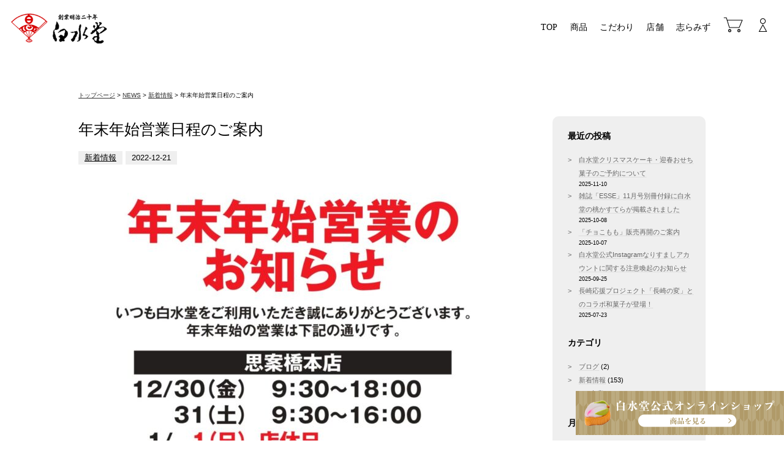

--- FILE ---
content_type: text/html; charset=UTF-8
request_url: https://hakusuido.jp/3910
body_size: 9980
content:

<!DOCTYPE html>
<html xmlns="http://www.w3.org/1999/xhtml">
    <head>
        <meta http-equiv="Content-Type" content="text/html; charset=UTF-8" />
        <meta http-equiv="content-language" content="ja">
        <meta name="viewport" content="width=device-width,initial-scale=1.0,maximum-scale=1.0,user-scalable=0">

 <!-- Google tag (gtag.js) -->
<script async src="https://www.googletagmanager.com/gtag/js?id=G-VEWGNKSG8Y"></script>
<script>
  window.dataLayer = window.dataLayer || [];
  function gtag(){dataLayer.push(arguments);}
  gtag('js', new Date());

  gtag('config', 'G-VEWGNKSG8Y');
</script>
<!-- End Google Tag Manager -->

        <link href="https://hakusuido.jp/bd/css/reset.css" rel="stylesheet" type="text/css" />
        <link href="https://hakusuido.jp/bd/css/codeset.css" rel="stylesheet" type="text/css" />
		<link href="https://hakusuido.jp/bd/css/zoom_in.css" rel="stylesheet" type="text/css" />
        <link href="https://hakusuido.jp/bd/css/main.css" rel="stylesheet" type="text/css" />
        <link href="https://hakusuido.jp/bd/css/add.css" rel="stylesheet" type="text/css" />

        <link rel="shortcut icon" href="https://hakusuido.jp/bd/files/favicon.ico" type="image/vnd.microsoft.icon">
        <link rel="icon" href="https://hakusuido.jp/bd/files/favicon.ico" type="image/vnd.microsoft.icon">

        <link href="https://fonts.googleapis.com/css?family=Playfair+Display" rel="stylesheet">

        <script type="text/javascript" src="https://ajax.googleapis.com/ajax/libs/jquery/3.4.1/jquery.min.js"></script>

        <script type="text/javascript" src="https://hakusuido.jp/bd/js/jquery.cycle.js"></script>
		<script type="text/javascript" src="https://hakusuido.jp/bd/js/rotation.js"></script>
		<script type="text/javascript" src="https://hakusuido.jp/bd/js/zoom_in.js"></script>

        <!-- modal window -->
        <link rel="stylesheet" href="https://hakusuido.jp/bd//css/lity.css">
        <script src="https://hakusuido.jp/bd/js/lity.js"></script>


        
        <link rel="alternate" type="application/rss+xml" title="白水堂 RSS Feed" href="https://hakusuido.jp/feed" />
        <link rel="pingback" href="https://hakusuido.jp/xmlrpc.php" />

        <rdf:RDF xmlns:rdf="http://www.w3.org/1999/02/22-rdf-syntax-ns#"
			xmlns:dc="http://purl.org/dc/elements/1.1/"
			xmlns:trackback="http://madskills.com/public/xml/rss/module/trackback/">
		<rdf:Description rdf:about="https://hakusuido.jp/3910"
    dc:identifier="https://hakusuido.jp/3910"
    dc:title="年末年始営業日程のご案内"
    trackback:ping="https://hakusuido.jp/3910/trackback" />
</rdf:RDF>
        
	  <meta name='robots' content='max-image-preview:large' />
	<style>img:is([sizes="auto" i], [sizes^="auto," i]) { contain-intrinsic-size: 3000px 1500px }</style>
	<script type="text/javascript">
/* <![CDATA[ */
window._wpemojiSettings = {"baseUrl":"https:\/\/s.w.org\/images\/core\/emoji\/16.0.1\/72x72\/","ext":".png","svgUrl":"https:\/\/s.w.org\/images\/core\/emoji\/16.0.1\/svg\/","svgExt":".svg","source":{"concatemoji":"https:\/\/hakusuido.jp\/wp-includes\/js\/wp-emoji-release.min.js?ver=6.8.3"}};
/*! This file is auto-generated */
!function(s,n){var o,i,e;function c(e){try{var t={supportTests:e,timestamp:(new Date).valueOf()};sessionStorage.setItem(o,JSON.stringify(t))}catch(e){}}function p(e,t,n){e.clearRect(0,0,e.canvas.width,e.canvas.height),e.fillText(t,0,0);var t=new Uint32Array(e.getImageData(0,0,e.canvas.width,e.canvas.height).data),a=(e.clearRect(0,0,e.canvas.width,e.canvas.height),e.fillText(n,0,0),new Uint32Array(e.getImageData(0,0,e.canvas.width,e.canvas.height).data));return t.every(function(e,t){return e===a[t]})}function u(e,t){e.clearRect(0,0,e.canvas.width,e.canvas.height),e.fillText(t,0,0);for(var n=e.getImageData(16,16,1,1),a=0;a<n.data.length;a++)if(0!==n.data[a])return!1;return!0}function f(e,t,n,a){switch(t){case"flag":return n(e,"\ud83c\udff3\ufe0f\u200d\u26a7\ufe0f","\ud83c\udff3\ufe0f\u200b\u26a7\ufe0f")?!1:!n(e,"\ud83c\udde8\ud83c\uddf6","\ud83c\udde8\u200b\ud83c\uddf6")&&!n(e,"\ud83c\udff4\udb40\udc67\udb40\udc62\udb40\udc65\udb40\udc6e\udb40\udc67\udb40\udc7f","\ud83c\udff4\u200b\udb40\udc67\u200b\udb40\udc62\u200b\udb40\udc65\u200b\udb40\udc6e\u200b\udb40\udc67\u200b\udb40\udc7f");case"emoji":return!a(e,"\ud83e\udedf")}return!1}function g(e,t,n,a){var r="undefined"!=typeof WorkerGlobalScope&&self instanceof WorkerGlobalScope?new OffscreenCanvas(300,150):s.createElement("canvas"),o=r.getContext("2d",{willReadFrequently:!0}),i=(o.textBaseline="top",o.font="600 32px Arial",{});return e.forEach(function(e){i[e]=t(o,e,n,a)}),i}function t(e){var t=s.createElement("script");t.src=e,t.defer=!0,s.head.appendChild(t)}"undefined"!=typeof Promise&&(o="wpEmojiSettingsSupports",i=["flag","emoji"],n.supports={everything:!0,everythingExceptFlag:!0},e=new Promise(function(e){s.addEventListener("DOMContentLoaded",e,{once:!0})}),new Promise(function(t){var n=function(){try{var e=JSON.parse(sessionStorage.getItem(o));if("object"==typeof e&&"number"==typeof e.timestamp&&(new Date).valueOf()<e.timestamp+604800&&"object"==typeof e.supportTests)return e.supportTests}catch(e){}return null}();if(!n){if("undefined"!=typeof Worker&&"undefined"!=typeof OffscreenCanvas&&"undefined"!=typeof URL&&URL.createObjectURL&&"undefined"!=typeof Blob)try{var e="postMessage("+g.toString()+"("+[JSON.stringify(i),f.toString(),p.toString(),u.toString()].join(",")+"));",a=new Blob([e],{type:"text/javascript"}),r=new Worker(URL.createObjectURL(a),{name:"wpTestEmojiSupports"});return void(r.onmessage=function(e){c(n=e.data),r.terminate(),t(n)})}catch(e){}c(n=g(i,f,p,u))}t(n)}).then(function(e){for(var t in e)n.supports[t]=e[t],n.supports.everything=n.supports.everything&&n.supports[t],"flag"!==t&&(n.supports.everythingExceptFlag=n.supports.everythingExceptFlag&&n.supports[t]);n.supports.everythingExceptFlag=n.supports.everythingExceptFlag&&!n.supports.flag,n.DOMReady=!1,n.readyCallback=function(){n.DOMReady=!0}}).then(function(){return e}).then(function(){var e;n.supports.everything||(n.readyCallback(),(e=n.source||{}).concatemoji?t(e.concatemoji):e.wpemoji&&e.twemoji&&(t(e.twemoji),t(e.wpemoji)))}))}((window,document),window._wpemojiSettings);
/* ]]> */
</script>
<style id='wp-emoji-styles-inline-css' type='text/css'>

	img.wp-smiley, img.emoji {
		display: inline !important;
		border: none !important;
		box-shadow: none !important;
		height: 1em !important;
		width: 1em !important;
		margin: 0 0.07em !important;
		vertical-align: -0.1em !important;
		background: none !important;
		padding: 0 !important;
	}
</style>
<link rel='stylesheet' id='wp-block-library-css' href='https://hakusuido.jp/wp-includes/css/dist/block-library/style.min.css?ver=6.8.3' type='text/css' media='all' />
<style id='classic-theme-styles-inline-css' type='text/css'>
/*! This file is auto-generated */
.wp-block-button__link{color:#fff;background-color:#32373c;border-radius:9999px;box-shadow:none;text-decoration:none;padding:calc(.667em + 2px) calc(1.333em + 2px);font-size:1.125em}.wp-block-file__button{background:#32373c;color:#fff;text-decoration:none}
</style>
<style id='global-styles-inline-css' type='text/css'>
:root{--wp--preset--aspect-ratio--square: 1;--wp--preset--aspect-ratio--4-3: 4/3;--wp--preset--aspect-ratio--3-4: 3/4;--wp--preset--aspect-ratio--3-2: 3/2;--wp--preset--aspect-ratio--2-3: 2/3;--wp--preset--aspect-ratio--16-9: 16/9;--wp--preset--aspect-ratio--9-16: 9/16;--wp--preset--color--black: #000000;--wp--preset--color--cyan-bluish-gray: #abb8c3;--wp--preset--color--white: #ffffff;--wp--preset--color--pale-pink: #f78da7;--wp--preset--color--vivid-red: #cf2e2e;--wp--preset--color--luminous-vivid-orange: #ff6900;--wp--preset--color--luminous-vivid-amber: #fcb900;--wp--preset--color--light-green-cyan: #7bdcb5;--wp--preset--color--vivid-green-cyan: #00d084;--wp--preset--color--pale-cyan-blue: #8ed1fc;--wp--preset--color--vivid-cyan-blue: #0693e3;--wp--preset--color--vivid-purple: #9b51e0;--wp--preset--gradient--vivid-cyan-blue-to-vivid-purple: linear-gradient(135deg,rgba(6,147,227,1) 0%,rgb(155,81,224) 100%);--wp--preset--gradient--light-green-cyan-to-vivid-green-cyan: linear-gradient(135deg,rgb(122,220,180) 0%,rgb(0,208,130) 100%);--wp--preset--gradient--luminous-vivid-amber-to-luminous-vivid-orange: linear-gradient(135deg,rgba(252,185,0,1) 0%,rgba(255,105,0,1) 100%);--wp--preset--gradient--luminous-vivid-orange-to-vivid-red: linear-gradient(135deg,rgba(255,105,0,1) 0%,rgb(207,46,46) 100%);--wp--preset--gradient--very-light-gray-to-cyan-bluish-gray: linear-gradient(135deg,rgb(238,238,238) 0%,rgb(169,184,195) 100%);--wp--preset--gradient--cool-to-warm-spectrum: linear-gradient(135deg,rgb(74,234,220) 0%,rgb(151,120,209) 20%,rgb(207,42,186) 40%,rgb(238,44,130) 60%,rgb(251,105,98) 80%,rgb(254,248,76) 100%);--wp--preset--gradient--blush-light-purple: linear-gradient(135deg,rgb(255,206,236) 0%,rgb(152,150,240) 100%);--wp--preset--gradient--blush-bordeaux: linear-gradient(135deg,rgb(254,205,165) 0%,rgb(254,45,45) 50%,rgb(107,0,62) 100%);--wp--preset--gradient--luminous-dusk: linear-gradient(135deg,rgb(255,203,112) 0%,rgb(199,81,192) 50%,rgb(65,88,208) 100%);--wp--preset--gradient--pale-ocean: linear-gradient(135deg,rgb(255,245,203) 0%,rgb(182,227,212) 50%,rgb(51,167,181) 100%);--wp--preset--gradient--electric-grass: linear-gradient(135deg,rgb(202,248,128) 0%,rgb(113,206,126) 100%);--wp--preset--gradient--midnight: linear-gradient(135deg,rgb(2,3,129) 0%,rgb(40,116,252) 100%);--wp--preset--font-size--small: 13px;--wp--preset--font-size--medium: 20px;--wp--preset--font-size--large: 36px;--wp--preset--font-size--x-large: 42px;--wp--preset--spacing--20: 0.44rem;--wp--preset--spacing--30: 0.67rem;--wp--preset--spacing--40: 1rem;--wp--preset--spacing--50: 1.5rem;--wp--preset--spacing--60: 2.25rem;--wp--preset--spacing--70: 3.38rem;--wp--preset--spacing--80: 5.06rem;--wp--preset--shadow--natural: 6px 6px 9px rgba(0, 0, 0, 0.2);--wp--preset--shadow--deep: 12px 12px 50px rgba(0, 0, 0, 0.4);--wp--preset--shadow--sharp: 6px 6px 0px rgba(0, 0, 0, 0.2);--wp--preset--shadow--outlined: 6px 6px 0px -3px rgba(255, 255, 255, 1), 6px 6px rgba(0, 0, 0, 1);--wp--preset--shadow--crisp: 6px 6px 0px rgba(0, 0, 0, 1);}:where(.is-layout-flex){gap: 0.5em;}:where(.is-layout-grid){gap: 0.5em;}body .is-layout-flex{display: flex;}.is-layout-flex{flex-wrap: wrap;align-items: center;}.is-layout-flex > :is(*, div){margin: 0;}body .is-layout-grid{display: grid;}.is-layout-grid > :is(*, div){margin: 0;}:where(.wp-block-columns.is-layout-flex){gap: 2em;}:where(.wp-block-columns.is-layout-grid){gap: 2em;}:where(.wp-block-post-template.is-layout-flex){gap: 1.25em;}:where(.wp-block-post-template.is-layout-grid){gap: 1.25em;}.has-black-color{color: var(--wp--preset--color--black) !important;}.has-cyan-bluish-gray-color{color: var(--wp--preset--color--cyan-bluish-gray) !important;}.has-white-color{color: var(--wp--preset--color--white) !important;}.has-pale-pink-color{color: var(--wp--preset--color--pale-pink) !important;}.has-vivid-red-color{color: var(--wp--preset--color--vivid-red) !important;}.has-luminous-vivid-orange-color{color: var(--wp--preset--color--luminous-vivid-orange) !important;}.has-luminous-vivid-amber-color{color: var(--wp--preset--color--luminous-vivid-amber) !important;}.has-light-green-cyan-color{color: var(--wp--preset--color--light-green-cyan) !important;}.has-vivid-green-cyan-color{color: var(--wp--preset--color--vivid-green-cyan) !important;}.has-pale-cyan-blue-color{color: var(--wp--preset--color--pale-cyan-blue) !important;}.has-vivid-cyan-blue-color{color: var(--wp--preset--color--vivid-cyan-blue) !important;}.has-vivid-purple-color{color: var(--wp--preset--color--vivid-purple) !important;}.has-black-background-color{background-color: var(--wp--preset--color--black) !important;}.has-cyan-bluish-gray-background-color{background-color: var(--wp--preset--color--cyan-bluish-gray) !important;}.has-white-background-color{background-color: var(--wp--preset--color--white) !important;}.has-pale-pink-background-color{background-color: var(--wp--preset--color--pale-pink) !important;}.has-vivid-red-background-color{background-color: var(--wp--preset--color--vivid-red) !important;}.has-luminous-vivid-orange-background-color{background-color: var(--wp--preset--color--luminous-vivid-orange) !important;}.has-luminous-vivid-amber-background-color{background-color: var(--wp--preset--color--luminous-vivid-amber) !important;}.has-light-green-cyan-background-color{background-color: var(--wp--preset--color--light-green-cyan) !important;}.has-vivid-green-cyan-background-color{background-color: var(--wp--preset--color--vivid-green-cyan) !important;}.has-pale-cyan-blue-background-color{background-color: var(--wp--preset--color--pale-cyan-blue) !important;}.has-vivid-cyan-blue-background-color{background-color: var(--wp--preset--color--vivid-cyan-blue) !important;}.has-vivid-purple-background-color{background-color: var(--wp--preset--color--vivid-purple) !important;}.has-black-border-color{border-color: var(--wp--preset--color--black) !important;}.has-cyan-bluish-gray-border-color{border-color: var(--wp--preset--color--cyan-bluish-gray) !important;}.has-white-border-color{border-color: var(--wp--preset--color--white) !important;}.has-pale-pink-border-color{border-color: var(--wp--preset--color--pale-pink) !important;}.has-vivid-red-border-color{border-color: var(--wp--preset--color--vivid-red) !important;}.has-luminous-vivid-orange-border-color{border-color: var(--wp--preset--color--luminous-vivid-orange) !important;}.has-luminous-vivid-amber-border-color{border-color: var(--wp--preset--color--luminous-vivid-amber) !important;}.has-light-green-cyan-border-color{border-color: var(--wp--preset--color--light-green-cyan) !important;}.has-vivid-green-cyan-border-color{border-color: var(--wp--preset--color--vivid-green-cyan) !important;}.has-pale-cyan-blue-border-color{border-color: var(--wp--preset--color--pale-cyan-blue) !important;}.has-vivid-cyan-blue-border-color{border-color: var(--wp--preset--color--vivid-cyan-blue) !important;}.has-vivid-purple-border-color{border-color: var(--wp--preset--color--vivid-purple) !important;}.has-vivid-cyan-blue-to-vivid-purple-gradient-background{background: var(--wp--preset--gradient--vivid-cyan-blue-to-vivid-purple) !important;}.has-light-green-cyan-to-vivid-green-cyan-gradient-background{background: var(--wp--preset--gradient--light-green-cyan-to-vivid-green-cyan) !important;}.has-luminous-vivid-amber-to-luminous-vivid-orange-gradient-background{background: var(--wp--preset--gradient--luminous-vivid-amber-to-luminous-vivid-orange) !important;}.has-luminous-vivid-orange-to-vivid-red-gradient-background{background: var(--wp--preset--gradient--luminous-vivid-orange-to-vivid-red) !important;}.has-very-light-gray-to-cyan-bluish-gray-gradient-background{background: var(--wp--preset--gradient--very-light-gray-to-cyan-bluish-gray) !important;}.has-cool-to-warm-spectrum-gradient-background{background: var(--wp--preset--gradient--cool-to-warm-spectrum) !important;}.has-blush-light-purple-gradient-background{background: var(--wp--preset--gradient--blush-light-purple) !important;}.has-blush-bordeaux-gradient-background{background: var(--wp--preset--gradient--blush-bordeaux) !important;}.has-luminous-dusk-gradient-background{background: var(--wp--preset--gradient--luminous-dusk) !important;}.has-pale-ocean-gradient-background{background: var(--wp--preset--gradient--pale-ocean) !important;}.has-electric-grass-gradient-background{background: var(--wp--preset--gradient--electric-grass) !important;}.has-midnight-gradient-background{background: var(--wp--preset--gradient--midnight) !important;}.has-small-font-size{font-size: var(--wp--preset--font-size--small) !important;}.has-medium-font-size{font-size: var(--wp--preset--font-size--medium) !important;}.has-large-font-size{font-size: var(--wp--preset--font-size--large) !important;}.has-x-large-font-size{font-size: var(--wp--preset--font-size--x-large) !important;}
:where(.wp-block-post-template.is-layout-flex){gap: 1.25em;}:where(.wp-block-post-template.is-layout-grid){gap: 1.25em;}
:where(.wp-block-columns.is-layout-flex){gap: 2em;}:where(.wp-block-columns.is-layout-grid){gap: 2em;}
:root :where(.wp-block-pullquote){font-size: 1.5em;line-height: 1.6;}
</style>
<link rel='stylesheet' id='wp-lightbox-2.min.css-css' href='https://hakusuido.jp/wp-content/plugins/wp-lightbox-2/styles/lightbox.min.css?ver=1.3.4' type='text/css' media='all' />
<link rel='stylesheet' id='wp-pagenavi-css' href='https://hakusuido.jp/wp-content/plugins/wp-pagenavi/pagenavi-css.css?ver=2.70' type='text/css' media='all' />
<script type="text/javascript" src="https://hakusuido.jp/wp-includes/js/jquery/jquery.min.js?ver=3.7.1" id="jquery-core-js"></script>
<script type="text/javascript" src="https://hakusuido.jp/wp-includes/js/jquery/jquery-migrate.min.js?ver=3.4.1" id="jquery-migrate-js"></script>
<link rel="https://api.w.org/" href="https://hakusuido.jp/wp-json/" /><link rel="alternate" title="JSON" type="application/json" href="https://hakusuido.jp/wp-json/wp/v2/posts/3910" /><link rel="EditURI" type="application/rsd+xml" title="RSD" href="https://hakusuido.jp/xmlrpc.php?rsd" />
<link rel="canonical" href="https://hakusuido.jp/3910" />
<link rel='shortlink' href='https://hakusuido.jp/?p=3910' />
<link rel="alternate" title="oEmbed (JSON)" type="application/json+oembed" href="https://hakusuido.jp/wp-json/oembed/1.0/embed?url=https%3A%2F%2Fhakusuido.jp%2F3910" />
<link rel="alternate" title="oEmbed (XML)" type="text/xml+oembed" href="https://hakusuido.jp/wp-json/oembed/1.0/embed?url=https%3A%2F%2Fhakusuido.jp%2F3910&#038;format=xml" />
                <script>
                    var ajaxUrl = 'https://hakusuido.jp/wp-admin/admin-ajax.php';
                </script>
        <title>年末年始営業日程のご案内 | 白水堂</title><meta name="keywords" content="白水堂"><meta name="description" content="年末年始営業日程のご案内 | 白水堂"><meta property="og:locale" content="ja_JP"><meta property="og:type" content="article"><meta property="og:title" content="年末年始営業日程のご案内 | 白水堂"><meta property="og:description" content="年末年始営業日程のご案内 | 白水堂"><meta property="og:url" content="http://hakusuido.jp/3910"><meta property="og:site_name" content="白水堂"><meta property="og:image" content="https://hakusuido.jp/bd/files/ogp-image.png"><meta property="og:image" content="https://hakusuido.jp/bd/files/a4b4dc0cc885488d96ec7d5747cec33e-700x982.jpg">
        <script src="https://hakusuido.jp/bd/js/pagetop.js" type="text/javascript"></script>

</head>
<body>
    <!-- Google Tag Manager (noscript) -->
<noscript><iframe src="https://www.googletagmanager.com/ns.html?id=GTM-KR2WNHQ"
height="0" width="0" style="display:none;visibility:hidden"></iframe></noscript>
<!-- End Google Tag Manager (noscript) -->
<a name="top" id="top"></a>

    <!-- 一番外側のdivにid="display_contents"とclass="hidden"をつけてください -->
<div id="display_contents" class="hidden">
<header class="pc">
<div class="inner">
    <div class="h01">
    <a href="https://hakusuido.jp/"><img src="https://hakusuido.jp/bd/images/logo.png" alt=""></a>
    </div>

    <div class="h02">
        <div class="h04">
            <nav class="mnA">
            <ul>
                <li><a href="https://hakusuido.jp/">TOP</a></li>
                <li><a href="https://shop.hakusuido.jp/view/category/all_items">商品</a></li>
                <li><a href="https://hakusuido.jp/commitment">こだわり</a></li>
                <li><a href="https://hakusuido.jp/shop">店舗</a></li>
                <li><a href="https://hakusuido.jp/shiramizu">志らみず</a></li>
            </ul>
            </nav>
        </div>
        <div class="h05"><a href="https://shop.hakusuido.jp/view/cart"><img src="https://hakusuido.jp/bd/images/iconA.png" /></a><a href="https://shop.hakusuido.jp/shop/member.html"><img src="https://hakusuido.jp/bd/images/iconB.png" /></a>
        </div>
</div>
</div>

<!-- <div class="h_btn">
	<a href="https://hakusuido.jp/category/c_product">
		<img src="https://hakusuido.jp/bd/images/online_btn.png" />
	</a>
</div> -->

</header>

<header class="res">
<div class="inner">
    <div class="h01"><a href="https://hakusuido.jp/"><img src="https://hakusuido.jp/bd/images/logo.png"/ alt=""></a></div>

    <div class="h02">
    <div class="navToggle"><span></span><span></span><span></span></div>
    <nav class="hmenu demo demo02 switch">
        <ul>
            <li><a href="https://hakusuido.jp/">TOP</a></li>
            <li><a href="https://shop.hakusuido.jp/view/category/all_items">商品</a></li>
           <li><a href="https://shop.hakusuido.jp/view/category/momokasutera">桃かすてら</a></li>
            <li><a href="https://hakusuido.jp/commitment">こだわり</a></li>
            <li><a href="https://hakusuido.jp/shop">店舗</a></li>
            <li><a href="https://hakusuido.jp/shiramizu">志らみず</a></li>
			<li><a href="https://hakusuido.jp/company">会社概要</a></li>
			<li><a href="https://hakusuido.jp/contact">お問い合わせ</a></li>
             <li><a href="https://hakusuido.jp/guide"></a>ご利用案内</li>
			<li><a href="https://hakusuido.jp/tokuteisyotorihiki">特定商取引法に基づく表記</a></li>
           
			<li><a href="https://hakusuido.jp/sitemaps">サイトマップ</a></li>
			<li><a href="https://hakusuido.jp/privacy">プライバシーポリシー</a></li>
		</ul>
    </nav>
    </div>
</div>


<!-- <div class="h_btn"><a href="https://hakusuido.jp/category/c_product"><img src="https://hakusuido.jp/bd/images/online_btn.png" /></a></div> -->

</header>
</div>

<!--
<div class="box-a">
    <strong>他の商品と合わせ買いをする場合</strong><br>
<a href="https://hakusuido.jp/category/c_product/c_tyugen">【早割限定】</a>商品と他の商品を合わせて購入する場合は7/1以降の発送であれば送料無料にさせていただきます。</div> -->


<div class="main-contents">
    <div class="main-inner in1">

        <div class="navi">
            <a href="https://hakusuido.jp">トップページ</a> &gt;
                        <a href="https://hakusuido.jp/news">NEWS</a> &gt;    
                        <a href="https://hakusuido.jp/category/c_topics">新着情報</a> &gt; 年末年始営業日程のご案内        </div><!--//navi-->
        <div class="fle01">
        <div class="topic1">
            <div class="sub-frame">

                                <div class="blog_area">
                <h1>年末年始営業日程のご案内</h1>
                	<div class="blog_option">
                        <span class="category"><a href="https://hakusuido.jp/category/c_topics" rel="category tag">新着情報</a></span><time>2022-12-21</time>
                	</div><!--//blog_option -->
                
<figure class="wp-block-image size-large"><img fetchpriority="high" decoding="async" width="700" height="982" src="https://hakusuido.jp/bd/files/a4b4dc0cc885488d96ec7d5747cec33e-700x982.jpg" alt="" class="wp-image-3911" srcset="https://hakusuido.jp/bd/files/a4b4dc0cc885488d96ec7d5747cec33e-700x982.jpg 700w, https://hakusuido.jp/bd/files/a4b4dc0cc885488d96ec7d5747cec33e-350x491.jpg 350w, https://hakusuido.jp/bd/files/a4b4dc0cc885488d96ec7d5747cec33e-768x1077.jpg 768w, https://hakusuido.jp/bd/files/a4b4dc0cc885488d96ec7d5747cec33e.jpg 1024w" sizes="(max-width: 700px) 100vw, 700px" /></figure>



<figure class="wp-block-image size-large"><img decoding="async" width="700" height="982" src="https://hakusuido.jp/bd/files/c1e0d26cc6f4fa81db27821c905ef5be-700x982.jpg" alt="" class="wp-image-3912" srcset="https://hakusuido.jp/bd/files/c1e0d26cc6f4fa81db27821c905ef5be-700x982.jpg 700w, https://hakusuido.jp/bd/files/c1e0d26cc6f4fa81db27821c905ef5be-350x491.jpg 350w, https://hakusuido.jp/bd/files/c1e0d26cc6f4fa81db27821c905ef5be-768x1077.jpg 768w, https://hakusuido.jp/bd/files/c1e0d26cc6f4fa81db27821c905ef5be.jpg 1024w" sizes="(max-width: 700px) 100vw, 700px" /></figure>



<p class="has-text-align-center">本年も大変お世話になりました。</p>



<p class="has-text-align-center">よいお年をお迎えください。</p>



<p class="has-text-align-center">来年もどうぞよろしくお願いいたします。</p>



<p class="has-text-align-center">白水堂</p>
                </div><!--//blog_area -->

                <div class="bgColorGray padding15">
                <div class="previous-navi">&laquo; <a href="https://hakusuido.jp/3889" rel="prev">『迎春おせち菓子』販売のお知らせ</a></div>
                <div class="next-navi"><a href="https://hakusuido.jp/4015" rel="next">新店舗 ゆめタウン夢彩都店オープンのお知らせ</a> &raquo;</div>
                <div class="clear"></div>
                </div>

                


                
            </div><!--//sub-frame -->
        </div><!--//topic1-->

        <div class="topic2">
            
<div id="beta">
  <div id="beta-inner">
    <div class="widget">
      <div class="widget-header">最近の投稿</div>
      <ul>
        <!---->
                <li>
          <a href="https://hakusuido.jp/5030">
            白水堂クリスマスケーキ・迎春おせち菓子のご予約について          </a>
          <small>2025-11-10</small>
        </li>
                <li>
          <a href="https://hakusuido.jp/5018">
            雑誌「ESSE」11月号別冊付録に白水堂の桃かすてらが掲載されました          </a>
          <small>2025-10-08</small>
        </li>
                <li>
          <a href="https://hakusuido.jp/5013">
            「チョこもも」販売再開のご案内          </a>
          <small>2025-10-07</small>
        </li>
                <li>
          <a href="https://hakusuido.jp/5008">
            白水堂公式Instagramなりすましアカウントに関する注意喚起のお知らせ          </a>
          <small>2025-09-25</small>
        </li>
                <li>
          <a href="https://hakusuido.jp/4985">
            長崎応援プロジェクト「長崎の変」とのコラボ和菓子が登場！          </a>
          <small>2025-07-23</small>
        </li>
              </ul>
          </div>
    <div class="widget">
      <div class="widget-header">カテゴリ</div>
      <ul>
        	<li class="cat-item cat-item-2"><a href="https://hakusuido.jp/category/c_blog">ブログ</a> (2)
</li>
	<li class="cat-item cat-item-1"><a href="https://hakusuido.jp/category/c_topics">新着情報</a> (153)
<ul class='children'>
	<li class="cat-item cat-item-9"><a href="https://hakusuido.jp/category/c_topics/honten">本店</a> (4)
</li>
</ul>
</li>
      </ul>
    </div>
    <div class="widget">
      <div class="widget-header">月別アーカイブ</div>
      <!-- 2019.07.04 アドミン牧山 追記 ここから-->
            <ul>
                <li>
          <a href="https://hakusuido.jp/date/2025/11">
            2025年11月(1)
          </a>
        </li>
                <li>
          <a href="https://hakusuido.jp/date/2025/10">
            2025年10月(2)
          </a>
        </li>
                <li>
          <a href="https://hakusuido.jp/date/2025/09">
            2025年9月(1)
          </a>
        </li>
                <li>
          <a href="https://hakusuido.jp/date/2025/07">
            2025年7月(1)
          </a>
        </li>
                <li>
          <a href="https://hakusuido.jp/date/2025/05">
            2025年5月(2)
          </a>
        </li>
                <li>
          <a href="https://hakusuido.jp/date/2025/04">
            2025年4月(1)
          </a>
        </li>
                <li>
          <a href="https://hakusuido.jp/date/2024/12">
            2024年12月(1)
          </a>
        </li>
                <li>
          <a href="https://hakusuido.jp/date/2024/11">
            2024年11月(3)
          </a>
        </li>
                <li>
          <a href="https://hakusuido.jp/date/2024/10">
            2024年10月(1)
          </a>
        </li>
                <li>
          <a href="https://hakusuido.jp/date/2024/08">
            2024年8月(2)
          </a>
        </li>
                <li>
          <a href="https://hakusuido.jp/date/2024/06">
            2024年6月(1)
          </a>
        </li>
                <li>
          <a href="https://hakusuido.jp/date/2024/05">
            2024年5月(3)
          </a>
        </li>
                <li>
          <a href="https://hakusuido.jp/date/2024/04">
            2024年4月(3)
          </a>
        </li>
                <li>
          <a href="https://hakusuido.jp/date/2024/01">
            2024年1月(1)
          </a>
        </li>
                <li>
          <a href="https://hakusuido.jp/date/2023/11">
            2023年11月(3)
          </a>
        </li>
                <li>
          <a href="https://hakusuido.jp/date/2023/09">
            2023年9月(2)
          </a>
        </li>
                <li>
          <a href="https://hakusuido.jp/date/2023/06">
            2023年6月(2)
          </a>
        </li>
                <li>
          <a href="https://hakusuido.jp/date/2023/05">
            2023年5月(2)
          </a>
        </li>
                <li>
          <a href="https://hakusuido.jp/date/2023/03">
            2023年3月(1)
          </a>
        </li>
                <li>
          <a href="https://hakusuido.jp/date/2023/02">
            2023年2月(1)
          </a>
        </li>
                <li>
          <a href="https://hakusuido.jp/date/2023/01">
            2023年1月(5)
          </a>
        </li>
                <li>
          <a href="https://hakusuido.jp/date/2022/12">
            2022年12月(2)
          </a>
        </li>
                <li>
          <a href="https://hakusuido.jp/date/2022/09">
            2022年9月(2)
          </a>
        </li>
                <li>
          <a href="https://hakusuido.jp/date/2022/08">
            2022年8月(5)
          </a>
        </li>
                <li>
          <a href="https://hakusuido.jp/date/2022/07">
            2022年7月(3)
          </a>
        </li>
                <li>
          <a href="https://hakusuido.jp/date/2022/06">
            2022年6月(2)
          </a>
        </li>
                <li>
          <a href="https://hakusuido.jp/date/2022/05">
            2022年5月(3)
          </a>
        </li>
                <li>
          <a href="https://hakusuido.jp/date/2022/04">
            2022年4月(1)
          </a>
        </li>
                <li>
          <a href="https://hakusuido.jp/date/2022/03">
            2022年3月(4)
          </a>
        </li>
                <li>
          <a href="https://hakusuido.jp/date/2022/02">
            2022年2月(1)
          </a>
        </li>
                <li>
          <a href="https://hakusuido.jp/date/2022/01">
            2022年1月(8)
          </a>
        </li>
                <li>
          <a href="https://hakusuido.jp/date/2021/12">
            2021年12月(2)
          </a>
        </li>
                <li>
          <a href="https://hakusuido.jp/date/2021/11">
            2021年11月(3)
          </a>
        </li>
                <li>
          <a href="https://hakusuido.jp/date/2021/10">
            2021年10月(8)
          </a>
        </li>
                <li>
          <a href="https://hakusuido.jp/date/2021/09">
            2021年9月(6)
          </a>
        </li>
                <li>
          <a href="https://hakusuido.jp/date/2021/08">
            2021年8月(4)
          </a>
        </li>
                <li>
          <a href="https://hakusuido.jp/date/2021/07">
            2021年7月(14)
          </a>
        </li>
                <li>
          <a href="https://hakusuido.jp/date/2021/06">
            2021年6月(8)
          </a>
        </li>
                <li>
          <a href="https://hakusuido.jp/date/2021/05">
            2021年5月(12)
          </a>
        </li>
                <li>
          <a href="https://hakusuido.jp/date/2021/04">
            2021年4月(2)
          </a>
        </li>
                <li>
          <a href="https://hakusuido.jp/date/2021/02">
            2021年2月(1)
          </a>
        </li>
                <li>
          <a href="https://hakusuido.jp/date/2021/01">
            2021年1月(1)
          </a>
        </li>
                <li>
          <a href="https://hakusuido.jp/date/2020/12">
            2020年12月(1)
          </a>
        </li>
                <li>
          <a href="https://hakusuido.jp/date/2020/11">
            2020年11月(2)
          </a>
        </li>
                <li>
          <a href="https://hakusuido.jp/date/2020/10">
            2020年10月(1)
          </a>
        </li>
                <li>
          <a href="https://hakusuido.jp/date/2020/09">
            2020年9月(2)
          </a>
        </li>
                <li>
          <a href="https://hakusuido.jp/date/2020/08">
            2020年8月(1)
          </a>
        </li>
                <li>
          <a href="https://hakusuido.jp/date/2020/07">
            2020年7月(2)
          </a>
        </li>
                <li>
          <a href="https://hakusuido.jp/date/2020/05">
            2020年5月(2)
          </a>
        </li>
                <li>
          <a href="https://hakusuido.jp/date/2020/04">
            2020年4月(4)
          </a>
        </li>
                <li>
          <a href="https://hakusuido.jp/date/2020/02">
            2020年2月(1)
          </a>
        </li>
                <li>
          <a href="https://hakusuido.jp/date/2020/01">
            2020年1月(3)
          </a>
        </li>
                <li>
          <a href="https://hakusuido.jp/date/2019/12">
            2019年12月(3)
          </a>
        </li>
              </ul>
            <!-- // -->

    </div>
  </div>
</div>

        </div>
    </div>
    </div><!--//main-inner-->
</div><!--//main-contents-->

<footer class="pc">
<div class="inner">
    <div class="f01">
    	<a href="https://hakusuido.jp"><img src="https://hakusuido.jp/bd/images/logo.png" /></a>
		<div class="pc_on">
			<a href="https://hakusuido.jp/company">会社概要</a>
		</div>
		<div class="pc_on">
			<a href="https://hakusuido.jp/guide">ご利用案内</a>
		</div>
		<div class="pc_on">
			<a href="https://hakusuido.jp/contact">お問い合わせ</a>
		</div>
		<div class="pc_on">
			<a href="https://hakusuido.jp/tokuteisyotorihiki">特定商取引法に基づく表記</a>
		</div>
		<div class="pc_on">
			<a href="https://hakusuido.jp/sitemaps">サイトマップ</a>
		</div>
		<div class="pc_on">
			<a href="https://hakusuido.jp/privacy">プライバシーポリシー</a>
		</div>
    </div>
    <div class="f02">
		<p><strong>思案橋本店</strong><br>〒850-0832　長崎市油屋町1番3号　思案橋電停そば　<br class="sp_on">℡095-826-0145　<!-- AM9：30～PM19：00 --></p>
<!--		<p><strong>メルカつきまち店</strong><br>〒850-0877　長崎市築町3番18号　メルカつきまち1F　<br class="sp_on">℡095－826－5411　<!-- AM10：00～PM18：00 --></p>
		<p><strong>長崎街道かもめ市場店</strong><br>
〒850-0058　長崎市尾上町1番67号　<br class="sp_on"><!-- ℡095-808-1100 AM8：30～PM20：00 --></p>
		<p><strong>浜屋店</strong><br>〒850-8510　長崎市浜町7番11号　浜屋百貨店B1F　<br class="sp_on"><!-- AM10：00～PM18：30</p> -->
		<p><strong>ゆめタウン夢彩都店</strong><br>〒850-0035　長崎県長崎市元船町10-1　B1F　<br class="sp_on">
		<div class="link-container">
			<div class="link-inner">
			<a href="https://shop.hakusuido.jp/" class="shoplink">
				公式オンラインショップ
			</a>
		</div>
		<div class="link-inner">
			<a href="https://www.instagram.com/hakusuido_nagasaki/" class="snslink">
				白水堂 公式Instagram
			</a>
		</div>
		
		</div>
		<!-- <a href="https://hakusuido.jp/guide">決済・配送について&#187;</a>
		<p>消費税率に関するご案内：商品はすべて8％軽減税率対応ですが送料・クール代等は消費税率10％となります。</p> -->
    </div>
</div>
<!-- <p class="center pc_on"><a href="https://hakusuido.jp/sitemaps">サイトマップ</a>｜<a href="https://hakusuido.jp/privacy">プライバシーポリシー</a></p> -->

<div class="copyright">
	Copyright (C) hakusuido. All Rights Reserved.
</div>

</footer>


<!-- <p id="page-top"><a href="#wrap"></a></p> -->
<a href="http://shop.hakusuido.jp">
  <picture class="floating-banner">
    <!-- <source srcset="PC用のフローティングバナーのURL" media="(min-width: 990px)"/> -->
    <img class="floating-banner__image" src="https://hakusuido.jp/bd/images/shoplink.jpg" alt="">
  </picture>
</a>

<script type="speculationrules">
{"prefetch":[{"source":"document","where":{"and":[{"href_matches":"\/*"},{"not":{"href_matches":["\/wp-*.php","\/wp-admin\/*","\/bd\/files\/*","\/wp-content\/*","\/wp-content\/plugins\/*","\/wp-content\/themes\/site\/*","\/*\\?(.+)"]}},{"not":{"selector_matches":"a[rel~=\"nofollow\"]"}},{"not":{"selector_matches":".no-prefetch, .no-prefetch a"}}]},"eagerness":"conservative"}]}
</script>
<script type="text/javascript" id="wp-jquery-lightbox-js-extra">
/* <![CDATA[ */
var JQLBSettings = {"fitToScreen":"1","resizeSpeed":"400","displayDownloadLink":"0","navbarOnTop":"0","loopImages":"","resizeCenter":"","marginSize":"0","linkTarget":"","help":"","prevLinkTitle":"previous image","nextLinkTitle":"next image","prevLinkText":"\u00ab Previous","nextLinkText":"Next \u00bb","closeTitle":"close image gallery","image":"Image ","of":" of ","download":"Download","jqlb_overlay_opacity":"80","jqlb_overlay_color":"#000000","jqlb_overlay_close":"1","jqlb_border_width":"10","jqlb_border_color":"#ffffff","jqlb_border_radius":"0","jqlb_image_info_background_transparency":"100","jqlb_image_info_bg_color":"#ffffff","jqlb_image_info_text_color":"#000000","jqlb_image_info_text_fontsize":"10","jqlb_show_text_for_image":"1","jqlb_next_image_title":"next image","jqlb_previous_image_title":"previous image","jqlb_next_button_image":"https:\/\/hakusuido.jp\/wp-content\/plugins\/wp-lightbox-2\/styles\/images\/next.gif","jqlb_previous_button_image":"https:\/\/hakusuido.jp\/wp-content\/plugins\/wp-lightbox-2\/styles\/images\/prev.gif","jqlb_maximum_width":"","jqlb_maximum_height":"","jqlb_show_close_button":"1","jqlb_close_image_title":"close image gallery","jqlb_close_image_max_heght":"22","jqlb_image_for_close_lightbox":"https:\/\/hakusuido.jp\/wp-content\/plugins\/wp-lightbox-2\/styles\/images\/closelabel.gif","jqlb_keyboard_navigation":"1","jqlb_popup_size_fix":"0"};
/* ]]> */
</script>
<script type="text/javascript" src="https://hakusuido.jp/wp-content/plugins/wp-lightbox-2/js/dist/wp-lightbox-2.min.js?ver=1.3.4.1" id="wp-jquery-lightbox-js"></script>

<!-- <script type="text/javascript" src="https://hakusuido.jp/bd/js/gmap.js"></script>
<script async defer src="https://maps.googleapis.com/maps/api/js?key=AIzaSyCFiZUnsK7hxbAoN5HkexE40S5CyBJCO1I&callback=mapInit"></script>    -->


<script type="text/javascript" src="https://hakusuido.jp/bd/js/ofi.min.js"></script>

<script type="text/javascript" src="https://hakusuido.jp/bd/js/common.js"></script>

<script type="text/javascript" src="https://hakusuido.jp/bd/js/shoplink.js"></script>


</body>
</html>
 






<!--
Performance optimized by W3 Total Cache. Learn more: https://www.boldgrid.com/w3-total-cache/

オブジェクトキャッシュ 812/835 オブジェクトが APC を使用中

Served from: hakusuido.jp @ 2026-01-11 11:37:19 by W3 Total Cache
-->

--- FILE ---
content_type: text/css
request_url: https://hakusuido.jp/bd/css/zoom_in.css
body_size: 432
content:
/*********************
ズームしながらフェードインするCSS
*********************/
#main-visual {
  width: 100%;
  overflow: hidden;
  /*heightはzoom_in.jsで指定*/
}
.zoom-container {
  width: 100%;
  height: 100%;
  font-size: 0;
  overflow: visible;
}
.zoom-wrapper {
  position: relative;
  height: 100%;
}
.zoom-slide {
  position: absolute;
  top: 0;
  left: 0;
  opacity: 0;
  display: block;
  width: 100%;
  height: 100%;
  background-position: center;
  background-repeat: no-repeat;
  background-size: cover;
  background-color: #ccc;
  -webkit-transition: all 6s ease-out;
  -moz-transition: all 6s ease-out;
  -ms-transition: all 6s ease-out;
  transition: all 6s ease-out;
  /*ズームインの場合はこちら
  transform: scale(1);*/
  /*ズームアウトの場合はこちら*/
  transform: scale(1.1);
}

/*ズームインの場合はこちら
.zoom-slide.zoom{
  transform: scale(1.1);
}*/
/*ズームアウトの場合はこちら*/
.zoom-slide.zoom {
  transform: scale(1);
}
.zoom-slide.show {
  opacity: 1;
}

@media screen and (max-width: 500px) {
  /* #main-visual.main_fadein {
    height: 400px !important;
  } */

  .zoom-slide {
    background-size: contain;
    background-color: initial !important;
  }
}


--- FILE ---
content_type: text/css
request_url: https://hakusuido.jp/bd/css/main.css
body_size: 5245
content:
@charset "utf-8";

/* ---------------------------?1-- */

/* ---------------------------common-- */

* {
  margin: 0;
  padding: 0;
  background: transparent;
}

body {
  line-height: 1.8em;
  color: #000;
  font-style: normal;
  /*	font-family:'Playfair Display',游明朝,"Yu Mincho",YuMincho,"Hiragino Mincho ProN","ヒラギノ明朝 Pro W3", "Hiragino Mincho Pro","ＭＳ Ｐ明朝","MS PMincho",serif;*/
  font-family: '游ゴシック', YuGothic, 'Yu Gothic', 'ヒラギノ角ゴ Pro',
    'Hiragino Kaku Gothic Pro', 'メイリオ', 'Meiryo', sans-serif;
  /*  background-image: url(../images/main_bg.gif);
	background-repeat: repeat-x; */
  -webkit-text-size-adjust: 100%;
  font-weight: 500;
}

p {
  margin: 0px;
  padding: 0px;
  margin-bottom: 15px;
}

.in0 {
  width: 100%;
}

.in1 {
  padding-top: 32px;
  max-width: 1024px;
  margin-left: auto;
  margin-right: auto;
}

.in2 {
  max-width: 856px;
  margin-left: auto;
  margin-right: auto;
}

.in3 {
  max-width: 616px;
  margin-left: auto;
  margin-right: auto;
}

.in4 {
  max-width: 500px;
  margin-left: auto;
  margin-right: auto;
}

.in6 {
  max-width: 1200px;
  margin-left: auto;
  margin-right: auto;
}

.in7 {
  width: 80%;
  margin-left: auto;
  margin-right: auto;
}

.in8 {
  max-width: 1280px;
  margin-left: auto;
  margin-right: auto;
}

.in9 {
  width: 98%;
  margin-left: auto;
  margin-right: auto;
}

/* -----------------------------------header-- */

header.res {
  display: none;
  position: fixed;
}

header {
  margin-top: 0;
  margin-bottom: 0;
  padding-top: 0px;
  padding-bottom: 0px;
  z-index: 10;
  position: relative;
  margin: 0 auto;
  width: 100%;
  background-color: rgba(255, 255, 255, 0.9);
}

header.pc {
  position: fixed;
}

header.pc .inner {
  position: relative;
  display: flex;
  margin: 10px 1%;
  justify-content: space-between;
}

header.pc .h01 {
  margin-top: 5px;
}

header.pc .h02 {
  display: flex;
  justify-content: flex-end;
}

header.pc .h03 {
  display: flex;
  flex-wrap: wrap;
  justify-content: flex-end;
}

/* ------------------------------------- */

.page_number {
  border: 1px solid #cccccc;
  height: 10px;
  width: 10px;
  float: left;
  padding-top: 5px;
  padding-right: 5px;
  padding-bottom: 5px;
  padding-left: 5px;
  margin-right: 7px;
}

/* -----------------------------------共通-- */

.main-contents {
  padding-top: 134px;
  margin-bottom: 100px;
  max-width: 1920px;
  margin-left: auto;
  margin-right: auto;
}

.main-inner {
}

#_zone .main-inner {
  width: 100% !important;
}

.topic0 {
}

.topic1 {
  width: 700px;
}

.topic2 {
  width: 250px;
  font-size: 80%;
  background-color: #efefef;
  padding: 15px;
  border-radius: 10px;
  box-sizing: border-box;
}

.topic2-inner {
}

.topic2 p {
}

.topic0 img,
.topic1 img,
.topic2 img {
  max-width: 100%;
  height: auto;
}

/* -----------------------------------パンくず-- */

.navi {
  text-align: left;
  font-size: 75% !important;
  font-size: 75%;
  margin-bottom: 20px !important;
  padding-top: 17px;
}

.navi a {
  text-decoration: underline;
}

/* -----　single-normal next previous　----- */
.previous-navi {
  float: left;
  font-size: 75%;
  line-height: 1.4em;
}

.next-navi {
  float: right;
  font-size: 75%;
  line-height: 1.4em;
}

/* -----------------------------------top-- */

.main-visual {
  margin: 0 10% 100px;
}

.video {
  width: 100%;
  position: relative;
}
.copy {
  position: absolute;
  top: 50%;
  left: 50%;
  color: #fff;
  font-size: 2.6rem;
  letter-spacing: 0.1em;
  line-height: 2rem;
  z-index: 9999;
  font-weight: normal;
  font-family: 'Playfair Display', 游明朝, 'Yu Mincho', YuMincho,
    'Hiragino Mincho ProN', 'ヒラギノ明朝 Pro W3', 'Hiragino Mincho Pro',
    'ＭＳ Ｐ明朝', 'MS PMincho', serif;
  transform: translate(-50%, -50%);
  width: 100%;
  text-align: center;
}

/* .main-text {
  position: absolute;
  margin: -24% auto 0;
  left: 0;
  right: 0;
  z-index: 2;
  color: #003366;
  text-align: center;
  top: 50%;
  font-size: 2.8em;
  line-height: 1.7em;
} */

/*  -top common-  */

.top_area section {
  margin-bottom: 70px;
}

/*  --  */

.top_area > .box01 h3 {
  font-weight: normal;
  margin-bottom: 7px;
}

.top_area > .box01 dl p {
  font-size: 90%;
  line-height: 1.6em;
}

/*  --  */

.top_area > .box02 dl {
}

.top_area > .box02 h3 {
  font-weight: bold;
}

/*  --  */

.top_area > .box03 > .di01 {
  text-align: center;
  margin-bottom: 40px;
}

.top_area > .box03 > .di02 {
  text-align: right;
}

/*  --  */

.inew {
  display: inline-block;
  background: #df002c;
  padding: 1px 5px;
  margin-left: 5px; /* 先行する文字列との間隔 */
  vertical-align: middle; /* 先行する文字列と上下中央揃え */
  font-size: 0.6em;
  font-weight: bold;
  color: #fff;
  border-radius: 3px; /* アイコンの角を丸める */
  line-height: 1.5em;
}

.top_banner {
  padding-top: 60px;
  max-width: 1024px;
  margin-left: auto;
  margin-right: auto;
}

/* -----------------------------------contact-- */

.contact {
  padding: 40px 40px;
  background-color: #efefef;
  font-size: 100% !important;
  box-sizing: border-box;
}

.contact table {
  width: 100%;
}

.contact td {
  padding: 15px 0;
  text-align: left;
  vertical-align: top;
  border-bottom: 1px #ccc solid;
}

.contact td:nth-of-type(1) {
  width: 250px;
}

.contact .must {
  background-color: #c00;
  border: solid 2px #c00;
  text-shadow: 0px 1px 2px #933;
  padding: 2px 5px;
  font-size: 10px;
  color: #fff;
  line-height: 100%;
  margin: 0px 5px;
  border-radius: 4px;
  box-shadow: 0px 0px 5px #ccc;
}

.contact select,
.contact input,
.contact textarea {
  margin-bottom: 3px;
  background: #fff;
  border: 1px solid #999999;
  font-size: 100%;
  line-height: 1.4em;
  padding: 5px 5px;
}

.contact textarea {
  width: 90%;
}

.contact input {
  width: 60%;
}

.contact input[type='radio'] {
  width: 10%;
}

.contact input.submit {
  padding: 5px 15px;
  border: none;
  color: #fff !important;
  background-color: #f00;
  font-size: 100%;
  width: 180px;
  margin: 0 auto;
  display: block;
}

.contact p span,
.contact table span {
  display: inline-block;
}

.contact input[type='submit'] {
  -webkit-appearance: none;
  border-radius: 0;
}

/* ---------------------------------------------------------------------
  フッター
--------------------------------------------------------------------- */

footer .inner {
  max-width: 1120px;
  margin: 0 auto 0;
  display: flex;
  justify-content: space-evenly;
  padding-top: 30px;
}

footer .f02 {
  margin-left: 120px;
}

/* ----------------------------- */

.f01 {
  margin-left: 5%;
}

.f02 {
  margin-right: 5%;
  text-align: left;
}

.link-container {
  display: flex;
  flex-wrap: wrap;
}

.link-inner {
  margin: 32px 32px 44px 0px;
}

.shoplink {
  position: relative;
  padding: 15px 60px 15px 60px;
  border: solid 1px #000;
  font-size: 80%;
  color: #000;
}

.shoplink:before {
  position: absolute;
  top: 8%;
  left: 12%;
  content: url(../images/iconA.png);
  transform: scale(0.7);
}

.snslink {
  position: relative;
  padding: 15px 60px 15px 68px;
  border: solid 1px #000;
  font-size: 80%;
  color: #000;
}

.snslink:before {
  position: absolute;
  top: -16%;
  left: 12%;
  content: url(../images/insta.png);
  transform: scale(0.4);
}

.shoplink:hover {
  text-decoration: none;
}

.snslink:hover {
  text-decoration: none;
}

/* -----------------------------------copyright-- */
.copyright {
  text-align: center;
  padding: 15px 0 15px;
}

.copyright a {
}

.copyright a:hover {
}

/* ---------------------------------------------------------------------
　　コンテンツページ　サブページ
--------------------------------------------------------------------- */

.contents-top img {
  max-width: 100%;
  height: auto;
}

.sub-frame {
  /*     font-size:85% ; */
  /*     line-height: 200% ; */
  /*     margin-bottom: 10px; */
}

.sub-frame0 {
}

.sub-frame h1,
.sub-frame0 h1 {
}

.allpage {
}

.allpage section {
  margin-bottom: 70px;
}

/* ---------------------------------------------------------------------
    トップ共通
--------------------------------------------------------------------- */

.iframe-box {
  position: relative;
  width: 100%;
  padding: 367px 0 0 0;
}

#map_canvas {
  width: 100%;
  height: 367px;
}
.large_thumbnail {
  display: block;
}
.small_thumbnail {
  display: none;
}

/* ---------------------------------------------------------------------
    固定ページ共通（page.php）
--------------------------------------------------------------------- */

/* ---------------------------------------------------------------------
    ブログ一覧・詳細
--------------------------------------------------------------------- */

.blog_area {
  font-size: 120%;
}

.blog_area h1 {
  font-size: 150%;
  line-height: 1.7em;
  margin-bottom: 15px;
}

.blog_area .sub-frame a {
  text-decoration: underline;
}

.blog_option {
  text-align: left;
  margin-bottom: 30px;
  line-height: 1em;
}

.blog_option span.category {
  font-size: 80%;
  background-color: #efefef;
  padding: 3px 10px;
  margin-right: 5px;
  display: inline-block;
}

.blog_option time {
  font-size: 80%;
  background-color: #efefef;
  padding: 3px 10px;
  display: inline-block;
}

/* ---------------------------サイド-- */
#beta .widget {
  padding-bottom: 10px;
  vertical-align: top;
  width: 220px;
  margin-bottom: 10px;
}

#beta-inner {
}

#beta a:link,
#beta a:visited {
  text-decoration: underline;
}

#beta a:hover {
  text-decoration: none;
}

#beta .widget-header {
  font-size: 130%;
  color: #000;
  font-weight: bold;
  line-height: 1.5em;
  padding: 7px 0 7px 10px;
  margin-bottom: 10px;
}

#beta .widget select {
  margin-right: 10px;
  margin-bottom: 10px;
  margin-left: 5px;
}

#beta .widget ul {
  list-style-image: none;
  list-style-type: none;
  margin: 0;
  padding-left: 10px;
}

#beta .widget ul ul {
  margin: 0;
  padding-top: 0;
  padding-right: 0;
  padding-bottom: 0;
  padding-left: 0;
}

#beta .widget li {
  _height: 1px;
  /*     background-image: url(../images/icon2.gif); */
  background-repeat: no-repeat;
  padding: 0 5px 0 18px;
  font-size: 100%;
  line-height: 2em;
}

#beta .widget li:before {
  content: '>';
  font-size: 100%;
  color: #666;
  position: absolute;
  top: 0;
  left: 0;
}

#beta .widget li a {
  color: #666;
  text-decoration: none;
  line-height: 2em;
  border-bottom: 1px dotted #ccc;
}

/* Utilities ----------------------------------------------------------------- */

.aligncenter {
  display: block;
  margin: 0 auto 20px !important;
  text-align: center !important;
}

.alignright {
  float: right;
  margin: 0 0 20px 20px;
}

/* -----------------------------------検索フォーム-- */

#header .header-search {
  font-size: 85% !important;
  font-size: 80%;
}

#header .header-search .box {
  width: 120px;
}

#header .search-content {
  padding: 0 15px 5px 0;
}

#header .search-content label {
}

#header .header-search .submit {
  background-color: #f4f4f4;
  color: #333333;
  border: 1px solid #c9c9c9;
  padding: 0 2px;
  height: 22px;
}

/* -----------------------------------検索結果-- */

.search-not-found {
  margin: 10px;
}

.search-form-header {
  padding: 4px 10px 4px 15px;
  margin: 0 0 7px 0;
  border-top: 2px solid #a62811;
  font-size: 120% !important;
  font-size: 115%;
  font-weight: bold;
  color: #993400;
  background: #fcefab;
}

.search-form-content {
  padding: 20px;
  border: 1px solid #a88f06;
  text-align: center;
  width: 70%;
  margin: auto;
  background: #fefae0;
}

.search-results-header {
  margin: 20px 0 5px;
  font-size: 115% !important;
  font-size: 110%;
  font-weight: bold;
  color: #000;
}

.search-form-content .box {
  width: 200px;
}

.search-form-content .submit {
  font-size: 95% !important;
  font-size: 90%;
  color: #333333;
  border: 1px solid #c9c9c9;
  background-color: #cccccc;
  padding: 2px;
  height: 1.7em;
}

#search-options {
  padding-top: 10px;
}

/* -----------------------------------ページナビ-- */

.tablenav {
  color: #000123;
  margin: 1em auto;
  line-height: 2em;
  text-align: center;
}

a.page-numbers,
.tablenav .current {
  color: #000123;
  padding: 2px 0.4em;
  border: 1px solid #000123;
  text-decoration: none;
}

a.page-numbers:hover {
  color: #ffffff;
  background-color: #000123;
}

.tablenav .current {
  color: white;
  font-weight: bold;
  background-color: #000123;
  border-top-color: #000123;
  border-right-color: #000123;
  border-bottom-color: #000123;
  border-left-color: #000123;
}

.tablenav .next,
.tablenav .prev {
  border: 0 none;
  background: transparent;
  text-decoration: underline;
  font-weight: normal;
}

.tablenav .page-numbers:hover {
  color: #ffffff;
  background-color: #000123;
}

/* -----------------------------------ページナビ-- */
.wp-pagenavi {
  clear: both;
  text-align: center;
  padding-top: 60px;
  font-size: 16px;
}

.wp-pagenavi span {
  display: inline-block;
}

.wp-pagenavi .pages {
  padding-right: 1em;
  border: none;
}

.wp-pagenavi .current {
  color: #fff;
  background-color: #666;
  padding: 3px 7px;
}

.wp-pagenavi a.page.smaller:hover {
  background: #ddd;
}

.wp-pagenavi .page {
}

/* -----------------------------------gotop-- */

#gotop {
  clear: both;
  width: 100%;
  font-size: 85% !important;
  font-size: 80%;
  margin-top: 5;
  margin-right: 0;
  margin-bottom: 10;
  margin-left: 0;
}

#gotop a {
  background: url('../images/btn_pagetop.gif') no-repeat;
  display: block;
  height: 15px;
  width: 101px;
  text-indent: -9999px;
  float: right;
  overflow: hidden;
  margin-top: 5px;
  margin-right: 10px;
  margin-bottom: 10px;
}

.floating-banner {
  position: fixed; /* バナーを追従させる */
  z-index: 99999; /* 他の要素の下に隠れないように */
  bottom: 0; /* バナーの上下の位置 */
  right: 0; /* バナーの左右の位置 */
  width: 340px; /* バナーの横幅 */
}
.floating-banner__image {
  max-width: 100%; /* 画像の最大幅 */
}

/* ---------------------------------------------------------------------
    レスポンシブ 1440px
--------------------------------------------------------------------- */
@media screen and (max-width: 1440px) {
  .postbox03 .gcimg img {
    height: 320px;
  }
}

/* ---------------------------------------------------------------------
    レスポンシブ 1200
--------------------------------------------------------------------- */
@media screen and (max-width: 1200px) {
  header.pc {
    display: none;
  }

  header.res {
    display: block;
  }

  /* -----------------------------------hmenu-- */

  .navToggle {
    display: block;
    position: fixed;
    right: 2%;
    top: 2%;
    width: 50px;
    height: 53px;
    cursor: pointer;
    z-index: 10;
    text-align: center;
  }

  .navToggle span {
    display: block;
    position: absolute; /* .navToggleに対して */
    width: 30px;
    border-bottom: solid 3px #000;
    -webkit-transition: 0.35s ease-in-out;
    -moz-transition: 0.35s ease-in-out;
    transition: 0.35s ease-in-out;
    left: 10px;
  }

  .navToggle span:nth-child(1) {
    top: 10px;
  }

  .navToggle span:nth-child(2) {
    top: 19px;
  }

  .navToggle span:nth-child(3) {
    top: 28px;
  }

  .navToggle span:nth-child(4) {
    top: 29px;
    border: none;
    color: #eee;
    font-size: 9px;
    font-weight: bold;
  }

  /* 最初のspanをマイナス45度に */
  .navToggle.active span:nth-child(1) {
    top: 19px;
    -webkit-transform: rotate(-45deg);
    -moz-transform: rotate(-45deg);
    transform: rotate(-45deg);
  }

  /* 2番目と3番目のspanを45度に */
  .navToggle.active span:nth-child(2),
  .navToggle.active span:nth-child(3) {
    top: 19px;
    -webkit-transform: rotate(45deg);
    -moz-transform: rotate(45deg);
    transform: rotate(45deg);
  }

  /*  -hmenu-  */

  nav.hmenu {
    position: fixed;
    z-index: 4;
    top: 0;
    left: 0;
    background: #fff;
    color: #000;
    text-align: left;
    padding-left: 40px;
    transform: translateY(-100%);
    width: 100%;
    height: 100%;
    opacity: 0;
    transition-property: all;
    transition-duration: 0.8s;
    transition-timing-function: cubic-bezier(0, 0.99, 0.58, 1);
    transition-delay: 0s;
  }

  nav.hmenu .icon {
    display: none;
    padding: 30px 0 0px;
  }

  nav.hmenu .icon a {
    margin-right: 20px;
  }

  nav.hmenu .icon a:last-child {
    margin-right: 0;
  }

  nav.hmenu ul {
    margin: 0 auto;
    padding: 1em 0 12em;
    width: 100%;
    height: 100%;
    overflow: auto;
    -webkit-overflow-scrolling: touch;
  }

  nav.hmenu ul li {
    font-size: 1.2em;
    color: #000;
    padding: 0;
    width: 100%;
  }

  /* 最後はラインを描かない */
  nav.hmenu ul li:last-child {
    padding-bottom: 0;
    border-bottom: none;
  }

  nav.hmenu ul li a {
    display: block;
    color: #000;
    padding: 0.7em 0;
    text-decoration: none;
  }

  /* このクラスを、jQueryで付与・削除する */
  nav.hmenu.active {
    transform: translateY(0%);
    opacity: 1;
    top: 95px;
  }

  nav.hmenu .sub li {
    font-size: 80%;
  }

  nav.hmenu .sub li a {
    padding: 0.5em 0;
  }

  /* --メニュー内スクロールのためのjsにて使用-- */
  .fixed {
    position: fixed;
    width: 100%;
    height: 100%;
  }

  /* ---------------------------------------------------------------------
    レスポンシブ 1024
--------------------------------------------------------------------- */
  @media screen and (max-width: 1024px) {
    .main-contents {
      padding-top: 108px;
    }

    .in1,
    .in2,
    .in3,
    .in4,
    .in5,
    .in6,
    .in7,
    .in8,
    .in9 {
      width: 90%;
      margin: 0 auto;
    }
  }

  /* ---------------------------------------------------------------------
    レスポンシブ 860
--------------------------------------------------------------------- */
  @media screen and (max-width: 860px) {
    /*  -
iframe {
  border: none;
  z-index: -1;
}
-  */

    /*  --  */

    .main-visual {
      margin-bottom: 40px;
    }
    .copy {
      font-size: 1.3rem;
    }

    .main-text {
      font-size: 2em;
    }

    .top_banner {
      padding: 4%;
    }

    /*  --  */

    .top_area section {
      margin-bottom: 40px;
    }

    .topic1 {
      width: 100%;
      margin: 0 20px 10px 0;
      float: none;
    }

    .topic2 {
      width: 100%;
      margin: 0 0 10px 0;
      font-size: 80%;
      float: none;
    }

    #beta .widget {
      padding-bottom: 10px;
      vertical-align: top;
      width: 100%;
      background-color: #ffffff;
      margin-bottom: 10px;
    }

    .navi {
      width: 96%;
      margin: 0 auto;
      padding-top: 0;
    }

    footer .inner {
      width: 95%;
      margin: 0 auto 0;
      flex-direction: column;
    }

    .f01,
    .f02 {
      padding: 0 0;
      margin: 0;
      text-align: center;
    }
  }

  /* ---------------------------------------------------------------------
    レスポンシブ 500
--------------------------------------------------------------------- */
  @media screen and (max-width: 500px) {
    header.res .h01 {
      width: 300px;
    }

    .main-contents {
      padding-top: 83px;
    }

    .top_banner {
      padding-top: 0px;
    }

    /* このクラスを、jQueryで付与・削除する */
    nav.hmenu.active {
      top: 75px;
    }

    .main-text {
      font-size: 1em;
      line-height: 1.5em;
    }

    .bl01 dd {
      min-height: 105px;
    }

    .bl02 .di01 {
      width: 12%;
      margin-bottom: 15px;
    }

    .bl02 .di01 {
      width: 100%;
    }

    .bl02 .di02 {
      width: 100%;
    }

    .contact {
      padding: 10px 10px !important;
    }

    .contact td {
      display: block;
      width: 100%;
    }

    .contact td:nth-of-type(odd) {
      border-bottom: none;
      padding: 17px 0 0;
      line-height: 0.8em;
    }

    .contact td.submit {
      margin: 0 auto;
    }

    #tube_window {
      height: auto !important;
    }

    #video {
      height: auto;
      padding-top: 100px;
      vertical-align: top;
    }

    .link-container {
      display: block;
    }

    .floating-banner {
      width: 100vw; /* スマホの画面幅いっぱいにバナーを表示 */
    }
  }

  .link-inner {
    margin: 32px 44px;
  }
}


--- FILE ---
content_type: text/css
request_url: https://hakusuido.jp/bd/css/add.css
body_size: 4238
content:
@charset "utf-8";

img.el1 {
  display: block;
  margin-top: 15px;
  margin-bottom: 370px;
}

.hov-a a:hover,
.hov-a a:hover img {
  filter: initial;
  opacity: initial;
}

.box-a {
  background-color: #f7f7a7;
  padding: 15px 25px;
  font-size: 100%;
  margin-bottom: 15px;
  top: 94px;
  text-align: center;
  z-index: 5;
}

.box-a a {
  text-decoration: underline;
}

.bl010 dd {
  margin-bottom: 35px;
}

.box-a strong {
  font-size: 120%;
}

.bl010 .bb6 dt h3::before {
  content: '';
  background: url(../images/red.png) center center no-repeat;
  padding-left: 8px;
  height: 15px;
  width: 15px;
  display: inline-block;
}

.bl010 .bb6 dt h3 {
  text-align: left;
  font-size: 125%;
  font-weight: bold;
  margin-bottom: 10px;
}

.bl010 dt img {
  width: auto;
  height: initial;
  max-height: initial;
  object-fit: initial;
  font-family: 'object-fit: initial;';
}

.bl010 dt {
  text-align: center;
}

/* --------------------------------------------------------------------- 
    各デバイスで表示・非表示 
--------------------------------------------------------------------- */
.pc_on,
br.pc_on {
      display: block;
}
.pc_off,
br.pc_off {
      display: none;
}
.tablet_on,
br.tablet_on {
      display: none;
}
.tablet_off,
br.tablet_off {
      display: block;
}
.sp_on,
br.sp_on {
      display: none;
}
.sp_off,
br.sp_off {
      display: block;
}

.h_btn {
  position: absolute;
  top: 20px;
  right: 430px;
}

.subtext {
  font-size: 85%;
  color: #666;
}

.subtext .el1 {
  color: #f00;
  font-weight: bold;
}

.bl01 dd {
  min-height: 170px;
}

dl a:hover {
  display: inline-block;
}

span.tamago {
  margin-right: 1em;
}

span.nyu {
  margin-right: 1em;
}

span.komugi {
  margin-right: 1em;
}

.bl01 dt img {
  width: auto;
  height: initial;
  max-height: 274px;
  object-fit: initial;
  font-family: 'object-fit: initial;';
}

.bl01 dt {
  text-align: center;
}

.momo {
  margin-bottom: 50px;
}

.shiramizu_area h1 span {
  font-size: 80%;
}

/*Safariだけに適用される新型CSSハック*/
_::-webkit-full-page-media,
_:future,
:root .css_selector {
  position: absolute;
  top: 15px;
  text-align: center;
}

.bl01 h3 {
  font-family: 游明朝, 'Yu Mincho', YuMincho, 'Hiragino Mincho ProN',
    'ヒラギノ明朝 Pro W3', 'Hiragino Mincho Pro', 'ＭＳ Ｐ明朝', 'MS PMincho',
    serif;
}

.shiramizu_area {
  font-family: 'Playfair Display', 游明朝, 'Yu Mincho', YuMincho,
    'Hiragino Mincho ProN', 'ヒラギノ明朝 Pro W3', 'Hiragino Mincho Pro',
    'ＭＳ Ｐ明朝', 'MS PMincho', serif;
}

.tate02 small {
  font-size: 50%;
  display: inline-block;
}

.commitment_area {
  font-family: 'Playfair Display', 游明朝, 'Yu Mincho', YuMincho,
    'Hiragino Mincho ProN', 'ヒラギノ明朝 Pro W3', 'Hiragino Mincho Pro',
    'ＭＳ Ｐ明朝', 'MS PMincho', serif;
}

.top_area .box02 {
  font-family: 'Playfair Display', 游明朝, 'Yu Mincho', YuMincho,
    'Hiragino Mincho ProN', 'ヒラギノ明朝 Pro W3', 'Hiragino Mincho Pro',
    'ＭＳ Ｐ明朝', 'MS PMincho', serif;
}

footer.pc {
  border-top: 1px solid #000;
}

.shiramizu_area .box01 .dd6 dl {
  max-height: 400px;
  width: 23.5%;
  margin: 0 0 0 2%;
}

.shiramizu_area .box01 .dd6 dl:nth-of-type(4n) {
  margin: 0 0 0 0;
}

.shiramizu_area .box01 .dd6 {
  flex-direction: row-reverse;
}

.blog_area td {
  border: initial;
}

.blog_area .box02 td {
  font-size: 91%;
}

.blog_area .box02 div.fle03 {
  padding: 7px 0px;
}

.blog_area .box02 div {
  min-width: 100%;
  margin: 7px auto;
  background-color: #e5e5e5;
  text-align: center;
}

.blog_area .box02 table tr td:last-child {
  padding: 10px 10px;
}

.blog_area .box02 table tr td:first-child {
  background-color: #e5e5e5;
  text-align: center;
}

.blog_area .box02 table tr {
  border: 1px solid #adadad;
}

tr.cartjs_product_num {
  border: none !important;
}

input.cartjs_product_input_txt {
  background-color: #fff;
}

input[type='submit'] {
  height: initial !important;
  padding: 7px;
  font-size: 0.7em !important;
}

.cartjs_product_table table {
  margin-bottom: 5px !important;
}

.blog_area .box03 .fle01 .fle03:last-child {
  margin-right: 0;
}

.blog_area .box03 .fle01 .fle03 {
  width: 100%;
  margin-right: 5%;
}

.blog_area .box01 {
  width: 60%;
  margin-right: 5%;
  text-align: center;
}

.blog_area .box02 {
  width: 35%;
}

.blog_area .box03 {
  width: 60%;
  margin-right: 5%;
  margin-top: -330px;
}

.blog_area .box04 {
  width: 35%;
}

.tyui {
  text-align: right;
  color: red;
}

.tokuteisyotorihiki_area .box03 td:nth-of-type(1) {
  width: 274px;
  background-color: #efefef;
  padding: 10px;
  border: 1px solid #e3e3e3;
}

.tokuteisyotorihiki_area .box03 td:nth-of-type(2) {
  width: 400px;
  padding: 10px;
  border: 1px solid #e3e3e3;
}

.tokuteisyotorihiki_area .box03 td:nth-of-type(3) {
  width: 350px;
  padding: 10px;
  border: 1px solid #e3e3e3;
}

.tokuteisyotorihiki_area .box03 td.first:first-of-type {
  width: 100%;
  background-color: #efefef;
  padding: 10px;
  border: 1px solid #e3e3e3;
}

.tokuteisyotorihiki_area .box02 td:nth-of-type(2) {
  width: 750px;
  padding: 10px;
  border: 1px solid #e3e3e3;
}

.tokuteisyotorihiki_area .box02 td:nth-of-type(1) {
  width: 274px;
  padding: 10px;
  border: 1px solid #e3e3e3;
}

.tokuteisyotorihiki_area .box02 td.first:first-of-type {
  width: 100%;
  background-color: #efefef;
  padding: 10px;
  border: 1px solid #e3e3e3;
}

.tokuteisyotorihiki_area .box01 td:nth-of-type(1) {
  width: 274px;
  background-color: #efefef;
  padding: 10px;
  border: 1px solid #e3e3e3;
}

.tokuteisyotorihiki_area .box01 td:nth-of-type(2) {
  width: 750px;
  padding: 10px;
  border: 1px solid #e3e3e3;
}

.h05 a {
  padding: 0 10px;
}

a.biwazeri:hover {
  display: initial;
}

.biwazeri img {
  width: 100%;
}

.biwazeri {
  position: relative;
}

.biwazeri .el1 {
  position: absolute;
  left: 0;
  width: 12%;
  height: 230px;
  bottom: 0;
  padding: 10px 15px 0;
}

.biwazeri h3 {
  font-family: 'Playfair Display', 游明朝, 'Yu Mincho', YuMincho,
    'Hiragino Mincho ProN', 'ヒラギノ明朝 Pro W3', 'Hiragino Mincho Pro',
    'ＭＳ Ｐ明朝', 'MS PMincho', serif;
  -ms-writing-mode: tb-rl;
  -webkit-writing-mode: vertical-rl; /* 実装済 */
  -moz-writing-mode: vertical-rl; /* 未実装 */
  -ms-writing-mode: tb-rl; /* 実装済 */
  writing-mode: vertical-rl;
  -webkit-text-orientation: upright; /* 実装済 */
  -moz-text-orientation: upright; /* 未実装 */
  -ms-text-orientation: upright; /* 未実装 */
  text-orientation: upright;
  font-size: 1.8em;
  color: #fff;
}

.biwazeri .black h3 {
  color: #000;
}

.ti-c {
  font-size: 2.1em;
  font-weight: normal;
  margin: 0 auto 30px;
  line-height: 1.7;
  font-family: 'Playfair Display', 游明朝, 'Yu Mincho', YuMincho,
    'Hiragino Mincho ProN', 'ヒラギノ明朝 Pro W3', 'Hiragino Mincho Pro',
    'ＭＳ Ｐ明朝', 'MS PMincho', serif;
}

.ti-b {
  max-height: 185px;
  font-size: 2.2em;
  font-weight: normal;
  margin: 10px auto 25px;
  line-height: 1.7;
  text-align: left;
  font-family: 'Playfair Display', 游明朝, 'Yu Mincho', YuMincho,
    'Hiragino Mincho ProN', 'ヒラギノ明朝 Pro W3', 'Hiragino Mincho Pro',
    'ＭＳ Ｐ明朝', 'MS PMincho', serif;
  -ms-writing-mode: tb-rl;
  -webkit-writing-mode: vertical-rl; /* 実装済 */
  -moz-writing-mode: vertical-rl; /* 未実装 */
  -ms-writing-mode: tb-rl; /* 実装済 */
  writing-mode: vertical-rl;

  -webkit-text-orientation: upright; /* 実装済 */
  -moz-text-orientation: upright; /* 未実装 */
  -ms-text-orientation: upright; /* 未実装 */
  text-orientation: upright;
}

.ti-b span {
  font-size: 80%;
  text-align: left;
}

.top_area {
  /* margin-top: 80px; */
}

.bb6 dl.buA {
  margin: 30px 0 80px;
}

.fle6530 dd dd {
  width: 100%;
}

/* ---------------------------------------------------------------------
page-test5.php　(編集者：アドミン 牧山)
--------------------------------------------------------------------- */
#test05 .main-contents {
  padding-top: 0;
}
#test05 .in1 {
  padding-top: 80px;
}
/*--- ローディング用 --------------*/
#showloading {
  width: 100%;
  height: 100vh;
  background-color: #fff;
  position: relative;
}
#showloading img {
  position: absolute;
  top: 50%;
  left: 50%;
  -webkit-transform: translate(-50%, -50%);
  -moz-transform: translate(-50%, -50%);
  -ms-transform: translate(-50%, -50%);
  transform: translate(-50%, -50%);
}
.hidden {
  overflow: hidden;
  width: 0;
  height: 0;
}

/*--- ロード後アニメーション-------*/
#fade_anime {
  position: absolute;
  top: 0;
  left: 0;
  width: 100%;
  height: 100vh;
  opacity: 1;
  -webkit-transition: 0.5s ease-out;
  -moz-transition: 0.5s ease-out;
  -ms-transition: 0.5s ease-out;
  transition: 0.5s ease-out;
}
.fade_relative {
  position: relative;
  width: 100%;
  height: 100%;
}
.fade_layout {
  width: 300px;
  position: absolute;
  display: flex;
  top: 50%;
  left: 50%;
  -webkit-transform: translate(-50%, -50%);
  -moz-transform: translate(-50%, -50%);
  -ms-transform: translate(-50%, -50%);
  transform: translate(-50%, -50%);
  font-family: 'Playfair Display', 游明朝, 'Yu Mincho', YuMincho,
    'Hiragino Mincho ProN', 'ヒラギノ明朝 Pro W3', 'Hiragino Mincho Pro',
    'ＭＳ Ｐ明朝', 'MS PMincho', serif;
}
.fade_item {
  -webkit-writing-mode: vertical-rl; /* 実装済 */
  -moz-writing-mode: vertical-rl; /* 未実装 */
  -ms-writing-mode: tb-rl; /* 実装済 */
  writing-mode: vertical-rl;
  font-size: 1.5em;
  width: 33%;
  -webkit-transition: 1.5s ease-out;
  -moz-transition: 1.5s ease-out;
  -ms-transition: 1.5s ease-out;
  transition: 1.5s ease-out;
  opacity: 0;
  -webkit-transform: translateY(-30px);
  -moz-transform: translateY(-30px);
  -ms-transform: translateY(-30px);
  transform: translateY(-30px);
  text-align: justify;
}
.fade_js.fadein_anime {
  opacity: 1;
  transform: translateY(0);
}
#fade_anime.anime_hidden {
  opacity: 0;
}
#main-visual {
  opacity: 1;
  transition: 0.5s ease-out;
}
#main-visual.main_fadein {
  opacity: 1;
}

.tate03 p {
  font-size: 0.9em;
  line-height: 3.5;
  letter-spacing: 0.5em;
}

.tate03 h1 {
  font-size: 2.5em;
  font-weight: bold;
  margin-left: 30px;
  line-height: 1.7;
}

.tate03 {
  -ms-writing-mode: tb-rl;
  -webkit-writing-mode: vertical-rl; /* 実装済 */
  -moz-writing-mode: vertical-rl; /* 未実装 */
  -ms-writing-mode: tb-rl; /* 実装済 */
  writing-mode: vertical-rl;

  -webkit-text-orientation: upright; /* 実装済 */
  -moz-text-orientation: upright; /* 未実装 */
  -ms-text-orientation: upright; /* 未実装 */
  text-orientation: upright;
  background-color: #ffffff;
  padding: 15px 15px 15px 0;
  margin-left: 20px;
}

.tate02 h1 {
  font-size: 2.5em;
  font-weight: bold;
  margin-left: 30px;
  line-height: 1.7;
  font-family: 'Playfair Display', 游明朝, 'Yu Mincho', YuMincho,
    'Hiragino Mincho ProN', 'ヒラギノ明朝 Pro W3', 'Hiragino Mincho Pro',
    'ＭＳ Ｐ明朝', 'MS PMincho', serif;
}

.tate02 {
  -ms-writing-mode: tb-rl;
  -webkit-writing-mode: vertical-rl; /* 実装済 */
  -moz-writing-mode: vertical-rl; /* 未実装 */
  -ms-writing-mode: tb-rl; /* 実装済 */
  writing-mode: vertical-rl;

  -webkit-text-orientation: upright; /* 実装済 */
  -moz-text-orientation: upright; /* 未実装 */
  -ms-text-orientation: upright; /* 未実装 */
  text-orientation: upright;
  width: 100px;
}

.shiramizu_area .box01 {
  display: flex;
}

.shiramizu_area .box01 dd {
  margin-top: -20%;
}

.text01 {
  position: absolute;
  width: 100%;
  top: 50%;
  color: #fff;
}

.shop_area .box01 a {
  text-decoration: underline;
}

.shop_area .box01 h2 {
  font-size: 1.8em;
  margin: 15px 0;
}

.fle5540 {
  display: flex;
  justify-content: space-between;
  flex-wrap: wrap;
}

.fle5540 dt {
  width: 55%;
}

.fle5540 dd {
  width: 40%;
}

.tate01 p {
  margin-left: 20px;
  line-height: 3.5;
}

.tate01 h1 {
  font-size: 2.5em;
  font-weight: bold;
  margin-left: 30px;
  line-height: 1.7;
  font-family: 游明朝, 'Yu Mincho', YuMincho, 'Hiragino Mincho ProN',
    'ヒラギノ明朝 Pro W3', 'Hiragino Mincho Pro', 'ＭＳ Ｐ明朝', 'MS PMincho',
    serif;
}

.tate01 {
  width: 100%;
  right: 10%;
  -ms-writing-mode: tb-rl;
  -webkit-writing-mode: vertical-rl; /* 実装済 */
  -moz-writing-mode: vertical-rl; /* 未実装 */
  -ms-writing-mode: tb-rl; /* 実装済 */
  writing-mode: vertical-rl;

  -webkit-text-orientation: upright; /* 実装済 */
  -moz-text-orientation: upright; /* 未実装 */
  -ms-text-orientation: upright; /* 未実装 */
  text-orientation: upright;
  font-family: 游明朝, 'Yu Mincho', YuMincho, 'Hiragino Mincho ProN',
    'ヒラギノ明朝 Pro W3', 'Hiragino Mincho Pro', 'ＭＳ Ｐ明朝', 'MS PMincho',
    serif;
}

header {
  background-color: rgba(255, 255, 255, 0.99);
}

.h04 {
  display: inline-block;
}

.h05 {
  display: inline-block;
}

footer {
  font-size: 80%;
}

.box02 dl,
.box02 dd {
  margin-bottom: 80px;
}

.h01 img {
  max-width: 170px;
}

header.pc .h02 {
  justify-content: normal;
  padding-top: 15px;
}

nav.mnA ul li:not(:last-child):after {
  content: none;
}

nav.mnA ul li {
  font-family: 游明朝, 'Yu Mincho', YuMincho, 'Hiragino Mincho ProN',
    'ヒラギノ明朝 Pro W3', 'Hiragino Mincho Pro', 'ＭＳ Ｐ明朝', 'MS PMincho',
    serif;
}

nav.mnA ul li a {
  font-weight: normal;
  padding: 0 10px;
  font-size: 85%;
}

.main-contents {
  padding-top: 93px;
  font-size: 87%;
  overflow: hidden;
}

.ti-b {
}

.fle3065 {
  display: flex;
  justify-content: space-between;
  margin-bottom: 50px;
}

.fle3065 dt {
  width: 30%;
  margin: 0 3% 70px;
}

.fle3065 dd {
  width: 65%;
}

.fle6530 {
  display: flex;
  justify-content: space-between;
  margin-bottom: 50px;
}

.fle6530 dt {
  width: 65%;
}

.fle6530 dd {
  width: 30%;
  margin: 0 3% 60px;
}

.buA {
  text-align: center;
  /*    margin: 30px 0 70px;*/
}

.buA a {
  color: #000;
  border: 1px solid #000;
  background-color: none;
  padding: 15px 60px 15px;
  display: inline-block;
  font-size: 80%;
  line-height: 1em;
}

.buA a:hover {
  padding: 15px 60px 15px;
  font-size: 80%;
  line-height: 1em;
}

.bu a {
  color: #000;
  border: 1px solid #000;
  background-color: none;
  padding: 15px 30px 15px !important;
  display: inline-block;
  font-size: 80%;
  height: 35px !important;
  line-height: 35px !important;
}

.bu a:hover {
  padding: 15px 30px 15px !important;
  height: 35px !important;
  font-size: 80%;
  transition: inherit;
  line-height: 35px !important;
}

dl a:hover {
  transform: none;
}

/* -----------------------------------title-- */

.ti-a {
  position: relative;
  display: inline-block;
  text-align: center;
  left: 50%;
  -webkit-transform: translate(-50%, -50%);
  -moz-transform: translate(-50%, -50%);
  -ms-transform: translate(-50%, -50%);
  -o-transform: translate(-50%, -50%);
  transform: translate(-50%, -50%);
  clear: both;
  margin: 40px auto 0;
  padding: 40px 10px 15px;
  border-bottom: none;
  color: #000;
  font-size: 2.2em;
  font-weight: normal;
  line-height: 1.7;
  font-family: 'Playfair Display', 游明朝, 'Yu Mincho', YuMincho,
    'Hiragino Mincho ProN', 'ヒラギノ明朝 Pro W3', 'Hiragino Mincho Pro',
    'ＭＳ Ｐ明朝', 'MS PMincho', serif;
}

/* -----------------------------------p-- */

p.p-a {
  font-size: 100%;
  line-height: initial;
  letter-spacing: initial;
  margin-bottom: 40px;
  text-align: center;
}

/* ---------------------------------------------------------------------
    レスポンシブ 1440px
--------------------------------------------------------------------- */
@media screen and (max-width: 1440px) {
}

/* ---------------------------------------------------------------------
    レスポンシブ 1200
--------------------------------------------------------------------- */
@media screen and (max-width: 1200px) {
  .h_btn {
    top: 15px;
    right: 90px;
  }

  .navToggle {
    top: 15px;
  }
}

/* ---------------------------------------------------------------------
    レスポンシブ 1024　※1200がそれに当たるので要らないかも
--------------------------------------------------------------------- */
@media screen and (max-width: 1024px) {
  .ti-b {
    font-size: 1.8em;
    margin: 10px auto 15px;
  }
}

/* ---------------------------------------------------------------------
    レスポンシブ 860
--------------------------------------------------------------------- */
@media screen and (max-width: 860px) {
  .blog_area .box03 {
    margin-top: 0;
  }

  .blog_area .box03 {
    width: 100%;
    margin-right: 0;
  }

  .blog_area .box02 {
    width: 100%;
  }

  .blog_area .box01 {
    width: 100%;
    margin-right: 0;
  }

  footer .f02 {
    margin-left: 0;
  }

  .ti-b {
    font-size: 2.1em;
    margin: 10px auto 25px;
  }

  .tate03 {
    margin-left: 10px;
  }

  .text01 {
    position: initial;
    bottom: 0;
    right: 0;
  }

  .tate01 {
    margin: 30px auto;
  }

  .biwazeri h3 {
    left: -30px;
    height: 189px;
    bottom: 2px;
    width: initial;
    margin: 0;
  }

  .fle3065 dt {
    width: 70%;
    margin: 0 auto;
    order: 2;
  }

  .fle3065 dd {
    width: 100%;
  }

  .fle3065 {
    flex-direction: column;
  }

  .fle6530 dd {
    width: 70%;
    margin: 0 auto;
  }

  .fle6530 dt {
    width: 100%;
  }

  .fle6530 {
    flex-direction: column;
  }

  .bl01 dd {
    min-height: 190px;
  }

  /* --------------------------------------------------------------------- 
    各デバイスで表示・非表示 
--------------------------------------------------------------------- */
  .pc_on,
  br.pc_on {
        display: none;
  }
  .pc_off,
  br.pc_off {
        display: block;
  }
  .tablet_on,
  br.tablet_on {
        display: block;
  }
  .tablet_off,
  br.tablet_off {
        display: none;
  }
  .sp_on,
  br.sp_on {
        display: none;
  }
  .sp_off,
  br.sp_off {
        display: block;
  }
}

/* ---------------------------------------------------------------------
    レスポンシブ 500
--------------------------------------------------------------------- */
@media screen and (max-width: 500px) {
  img.el1 {
    margin-bottom: 10px;
  }

  .box-a {
    padding: 10px 15px;
    font-size: 83%;
    margin-bottom: 27px;
  }

  .bl010 p {
    font-size: 90%;
    margin-bottom: 0;
  }

  .bl010 time {
    margin-top: 0;
    margin-bottom: 0;
  }

  .bl010 .cc6 dl {
    border-bottom: 1px dotted #ddd;
    margin-bottom: 10px !important;
  }

  .bl010 dt img {
  }

  .bl010 .cc6 dl a {
    display: flex;
    justify-content: space-between;
  }

  .bl010 .cc6 dl dd {
    width: 65%;
  }

  .bl010 .cc6 dl dt {
    width: 30%;
  }

  .bl010 .cc6 dl {
    width: 100%;
    margin: 0;
  }

  .h_btn {
    right: 60px;
  }

  .h_btn img {
    max-width: 130px;
    height: auto;
  }

  .blog_area .box03 {
    margin-top: 0;
  }

  .blog_area .box03 {
    width: 100%;
    margin-right: 0;
  }

  .blog_area .box02 {
    width: 100%;
  }

  .blog_area .box01 {
    width: 100%;
    margin-right: 0;
  }

  .bl01 dt img {
  }

  .bl01 .cc6 dl a {
    display: flex;
    justify-content: space-between;
  }

  .bl01 .cc6 dl dd {
    width: 65%;
  }

  .bl01 .cc6 dl dt {
    width: 30%;
  }

  .bl01 .cc6 dl {
    width: 100%;
    margin: 0;
  }

  .tokuteisyotorihiki_area .box01 td:nth-of-type(2) {
    width: 100%;
    display: block;
  }

  .tokuteisyotorihiki_area .box01 td:nth-of-type(1) {
    width: 100%;
    display: block;
  }

  .tyui {
    text-align: left;
  }

  .tate02 h1 {
    margin-left: 0;
  }

  .shiramizu_area .box01 .dd6 dl {
    width: 47.5%;
    margin: 0;
  }

  .tate02 {
    width: initial;
    margin: 0 auto 30px;
  }

  .shiramizu_area .box01 .dd6 {
    order: 2;
    justify-content: space-between;
  }

  .shiramizu_area .box01 {
    flex-direction: column;
  }

  .tate01 h1 {
    margin-left: 10px;
    line-height: 1.2;
    color: #000000;
  }

  .tate01 p {
    margin-left: 0;
    line-height: 2;
    color: #000000;
  }

  .biwazeri h3 {
    left: 0;
    height: 175px;
    bottom: 3px;
    font-size: 1.3em;
  }

  .top_area .box03 .bb6 dl:nth-of-type(2n) {
    margin: 0;
  }

  .top_area .box03 .bb6 dl {
    width: 49%;
    margin: 0 2% 0 0;
  }

  .fle3065 dt {
    width: 90%;
  }

  .fle6530 dd {
    width: 90%;
  }

  .buA a {
    padding: 15px 20px 15px;
  }

  .bb6 dl.buA {
    margin: 30px 0 50px;
  }

  .top_area .box01 .cc6 dl a {
    display: flex;
    justify-content: space-between;
  }

  .top_area .box01 .cc6 dl dd {
    width: 65%;
  }

  .top_area .box01 .cc6 dl dt {
    width: 30%;
  }

  .top_area .box01 .cc6 dl {
    width: 100%;
    margin: 0;
  }

  span.tamago {
    width: 40px;
    height: 20px;
    margin-right: 5px;
    background: #fcee21;
    font-size: 14px;
    line-height: 20px;
    text-align: center;
  }

  span.nyu {
    width: 40px;
    height: 20px;
    margin-right: 5px;
    background: #fff598;
    font-size: 14px;
    line-height: 20px;
    text-align: center;
  }

  span.komugi {
    width: 40px;
    height: 20px;
    margin-right: 5px;
    background: #ff931e;
    font-size: 14px;
    line-height: 20px;
    text-align: center;
  }

  span.daizu {
    width: 40px;
    height: 20px;
    margin-right: 5px;
    background: #ff7bac;
    font-size: 14px;
    line-height: 20px;
    text-align: center;
  }

  span.reizou {
    width: 80px;
    height: 20px;
    margin-right: 10px;
    background: #3fa9f5;
    font-size: 14px;
    line-height: 20px;
    text-align: center;
  }

  span.sinku {
    width: 80px;
    height: 20px;
    margin-right: 10px;
    background: #7ac943;
    font-size: 14px;
    line-height: 20px;
    text-align: center;
  }

  .bl01 time {
    margin-top: 0;
    margin-bottom: 0;
  }

  .top_area > .box01 h3 {
    margin-bottom: 0;
  }

  .bl01 .cc6 dl {
    border-bottom: 1px dotted #ddd;
    margin-bottom: 10px !important;
  }

  .biwazeri .el1 {
    bottom: -122px;
  }

  .ti-a {
    font-size: 1.5em;
    letter-spacing: 0.2em;
  }

  .main-contents {
    padding-top: 68px;
    margin-top: 0;
  }

  #main-visual {
    opacity: 1;
    transition: none;
    /* margin-bottom: -210px; */
  }

  /* --------------------------------------------------------------------- 
    各デバイスで表示・非表示 
--------------------------------------------------------------------- */
  .pc_on,
  br.pc_on {
        display: none;
  }
  .pc_off,
  br.pc_off {
        display: block;
  }
  .tablet_on,
  br.tablet_on {
        display: none;
  }
  .tablet_off,
  br.tablet_off {
        display: block;
  }
  .sp_on,
  br.sp_on {
        display: block;
  }
  .sp_off,
  br.sp_off {
        display: none;
  }
}

@media screen and (max-width: 375px) {
  #main-visual {
    opacity: 1;
    transition: none;
    margin-bottom: 0;
  }
}

/* for Microsoft Edge */
/*@supports (-ms-ime-align:auto) {*/
.ti-b {
  height: 190px;
  position: absolute;
  top: 0;
  left: 50%;
  transform: translate(-50%, 0);
}

.mt200 {
  margin-top: 200px;
}
/*}*/


--- FILE ---
content_type: application/x-javascript
request_url: https://hakusuido.jp/bd/js/zoom_in.js
body_size: 873
content:
window.onload = function () {
  sliderHeight();
};
window.onresize = function () {
  sliderHeight();
};

window.addEventListener('load', function () {
  //アニメーションの再生が終了してからスライダーをスタート
  setTimeout(function () {
    sliderStart();
  }, 0);
});

('use strict');

function sliderStart() {
  //スライダーをズームインしながら切替
  //スライダー親
  var slide = document.getElementsByClassName('zoom-wrapper'); //スライダー要素
  var slideItem = slide[0].querySelectorAll('.zoom-slide');
  var totalNum = slideItem.length - 1; // スライドの枚数を取得
  var FadeTime = 8000; //フェードインの時間
  var IntarvalTime = 5000; //クロスフェードさせるまでの間隔
  var actNum = 0; //現在アクティブな番号
  var nowSlide; //現在表示中のスライド
  var NextSlide; //次に表示するスライド

  slideItem[0].classList.add('show', 'zoom'); //スライドの1枚目をフェードイン
  //処理を繰り返す
  setInterval(function () {
    if (actNum < totalNum) {
      var _nowSlide = slideItem[actNum];
      var _NextSlide = slideItem[++actNum]; //.show削除でフェードアウト
      _nowSlide.classList.remove('show'); //と同時に次のスライドがズームしながらフェードインする
      _NextSlide.classList.add('show', 'zoom'); //フェードアウト完了後、.zoom削除
      setTimeout(function () {
        _nowSlide.classList.remove('zoom');
      }, FadeTime);
    } else {
      var _nowSlide2 = slideItem[actNum];
      var _NextSlide2 = slideItem[(actNum = 0)]; //.show削除でフェードアウト
      _nowSlide2.classList.remove('show'); //と同時に次のスライドがズームしながらフェードインする
      _NextSlide2.classList.add('show', 'zoom'); //フェードアウト完了後、.zoom削除
      setTimeout(function () {
        _nowSlide2.classList.remove('zoom');
      }, FadeTime);
    }
  }, FadeTime);
}

function sliderHeight() {
  //画面サイズによってスライダーのheightを調整
  // var windowY = window.innerHeight;
  // var swiperSlide = document.getElementById('main-visual');
  // for(var i=0; i<swiperSlide.length; i++){
  //   swiperSlide[i].style.height = windowY + "px";
  // };
  // swiperSlide.style.height = windowY + "px";
}


--- FILE ---
content_type: application/x-javascript
request_url: https://hakusuido.jp/bd/js/rotation.js
body_size: 1239
content:
(function ( $ ) {
	var elActive = '';
    $.fn.selectCF = function( options ) {
 
        // option
        var settings = $.extend({
            color: "#FFF", // color
            backgroundColor: "#50C9AD", // background
			change: function( ){ }, // event change
        }, options );
 
        return this.each(function(){
			
			var selectParent = $(this);
				list = [],
				html = '';
				
			//parameter CSS
			var width = $(selectParent).width();
			
			$(selectParent).hide();
			if( $(selectParent).children('option').length == 0 ){ return; }
			$(selectParent).children('option').each(function(){
				if( $(this).is(':selected') ){ s = 1; title = $(this).text(); }else{ s = 0; }
				list.push({ 
					value: $(this).attr('value'),
					text: $(this).text(),
					selected: s,
				})
			})
			
			// style
			var style = " background: "+settings.backgroundColor+"; color: "+settings.color+" ";
			
			html += "<ul class='selectCF'>";
			html += 	"<li>";
			html += 		"<span class='arrowCF ion-chevron-right' style='"+style+"'></span>";
			html += 		"<span class='titleCF' style='"+style+"; width:"+width+"px'>"+title+"</span>";
			html += 		"<span class='searchCF' style='"+style+"; width:"+width+"px'><input style='color:"+settings.color+"' /></span>";
			html += 		"<ul>";
			$.each(list, function(k, v){ s = (v.selected == 1)? "selected":"";
			html += 			"<li value="+v.value+" class='"+s+"'>"+v.text+"</li>";})		
			html += 		"</ul>";
			html += 	"</li>";
			html += "</ul>";
			$(selectParent).after(html);
			var customSelect = $(this).next('ul.selectCF'); // add Html
			var seachEl = $(this).next('ul.selectCF').children('li').children('.searchCF');
			var seachElOption = $(this).next('ul.selectCF').children('li').children('ul').children('li');
			var seachElInput = $(this).next('ul.selectCF').children('li').children('.searchCF').children('input');
			
			// handle active select
			$(customSelect).unbind('click').bind('click',function(e){
				e.stopPropagation();
				if($(this).hasClass('onCF')){ 
					elActive = ''; 
					$(this).removeClass('onCF');
					$(this).removeClass('searchActive'); $(seachElInput).val(''); 
					$(seachElOption).show();
				}else{
					if(elActive != ''){ 
						$(elActive).removeClass('onCF'); 
						$(elActive).removeClass('searchActive'); $(seachElInput).val('');
						$(seachElOption).show();
					}
					elActive = $(this);
					$(this).addClass('onCF');
					$(seachEl).children('input').focus();
				}
			})
			
			// handle choose option
			var optionSelect = $(customSelect).children('li').children('ul').children('li');
			$(optionSelect).bind('click', function(e){
				var value = $(this).attr('value');
				if( $(this).hasClass('selected') ){
					//
				}else{
					$(optionSelect).removeClass('selected');
					$(this).addClass('selected');
					$(customSelect).children('li').children('.titleCF').html($(this).html());
					$(selectParent).val(value);
					settings.change.call(selectParent); // call event change
				}
			})
				
			// handle search 
			$(seachEl).children('input').bind('keyup', function(e){
				var value = $(this).val();
				if( value ){
					$(customSelect).addClass('searchActive');
					$(seachElOption).each(function(){
						if( $(this).text().search(new RegExp(value, "i")) < 0 ) {
							// not item
							$(this).fadeOut();
						}else{
							// have item
							$(this).fadeIn();
						}
					})
				}else{
					$(customSelect).removeClass('searchActive');
					$(seachElOption).fadeIn();
				}
			})
			
		});
    };
	$(document).click(function(){
		if(elActive != ''){
			$(elActive).removeClass('onCF');
			$(elActive).removeClass('searchActive');
		}
	})
}( jQuery ));

$(function(){
  var event_change = $('#event-change');
  $( ".select" ).selectCF({
    change: function(){
      var value = $(this).val();
      var text = $(this).children('option:selected').html();
      console.log(value+' : '+text);
      event_change.html(value+' : '+text);
    }
  });
  $( ".test" ).selectCF({
    color: "#FFF",
    backgroundColor: "#663052",
  });
})// JavaScript Document

--- FILE ---
content_type: application/x-javascript
request_url: https://hakusuido.jp/bd/js/shoplink.js
body_size: 326
content:
$(window).scroll(function () {
  const documentHeight = $(document).height();
  const windowHeight = $(window).height();
  const fadeOutPoint = documentHeight - windowHeight - 100; // 最下部からの距離
  const scrollAmount = $(window).scrollTop();
  if (scrollAmount >= fadeOutPoint) {
    $('.floating-banner').fadeOut(300); // フェードアウトの速度
  } else {
    $('.floating-banner').fadeIn(300); // フェードインの速度
  }
});


--- FILE ---
content_type: application/x-javascript
request_url: https://hakusuido.jp/bd/js/common.js
body_size: 606
content:


//ハンバーガーメニュー

$(function(){
  var state = false;
  var scrollpos;
 
  $('.navToggle').on('click', function(){
    if(state == false) {
      scrollpos = $(window).scrollTop();
      $('body').addClass('fixed').css({'top': -scrollpos});
      $('.navToggle').addClass('active');
    $('.hmenu').addClass('active');
      state = true;
    } else {
      $('body').removeClass('fixed').css({'top': 0});
      window.scrollTo( 0 , scrollpos );
      $('.navToggle').removeClass('active');
$('.hmenu').removeClass('active');
      state = false;
    }
  });
 
});

//ページ内外からページ内スムーズスクロール smoothScrollEx.js

jQuery(function($){
	var headerHeight = $('header').outerHeight();
	var urlHash = location.hash;
	if(urlHash) {
		$('body,html').stop().scrollTop(0);
		setTimeout(function(){
			var target = $(urlHash);
			var position = target.offset().top - headerHeight - 50;
			$('body,html').stop().animate({scrollTop:position}, 500);
		}, 100);
	}
	$('a[href^="#"]').click(function() {
		var href= $(this).attr("href");
		var target = $(href);
		var position = target.offset().top - headerHeight - 50;
		$('body,html').stop().animate({scrollTop:position}, 500);	
	});
	
	var _window = $(window),
		_header = $('header'),
		heroBottom,
		startPos,
		winScrollTop;

	_window.on('scroll',function(){
		winScrollTop = $(this).scrollTop();
		heroBottom = $('.hero').height();
		if (winScrollTop >= startPos) {
			if(winScrollTop >= heroBottom){
				_header.addClass('hide');
			}
		} else {
			_header.removeClass('hide');
		}
		startPos = winScrollTop;
	});

	_window.trigger('scroll');
	
});	